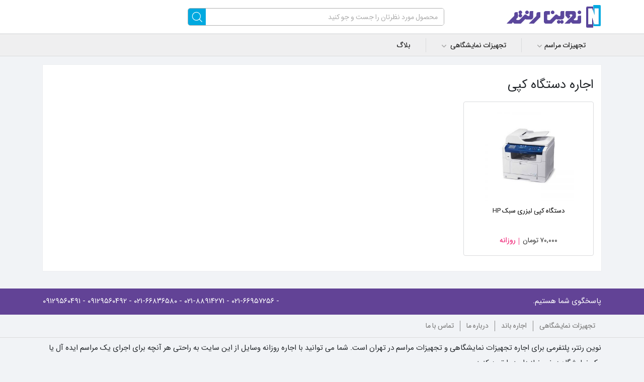

--- FILE ---
content_type: text/html; charset=UTF-8
request_url: https://novinrenter.com/product-tag/%D8%A7%D8%AC%D8%A7%D8%B1%D9%87-%D8%AF%D8%B3%D8%AA%DA%AF%D8%A7%D9%87-%DA%A9%D9%BE%DB%8C/
body_size: 10251
content:
<!DOCTYPE html>
<html lang="fa" dir="rtl">
<head>
    <meta name='robots' content='max-image-preview:large' />

<!-- This site is optimized with the Yoast SEO Premium plugin v9.4 - https://yoast.com/wordpress/plugins/seo/ -->
<meta name="description" content="اجاره دستگاه کپی در انواع مختلف.اجاره کلیه تجهیزات مراسم همایش و سمینار ها.اجاره پرینتر های رنگی و سیاه سفید لیزری و جوهر افشان"/>
<link rel="canonical" href="https://novinrenter.com/product-tag/%d8%a7%d8%ac%d8%a7%d8%b1%d9%87-%d8%af%d8%b3%d8%aa%da%af%d8%a7%d9%87-%da%a9%d9%be%db%8c/" />
<link rel="publisher" href="https://plus.google.com/111852266053341255330"/>
<meta property="og:locale" content="fa_IR" />
<meta property="og:type" content="object" />
<meta property="og:title" content="اجاره دستگاه کپی، اجاره کلیه تجهیزات | ایران رنتر اجاره آنلاین" />
<meta property="og:description" content="اجاره دستگاه کپی در انواع مختلف.اجاره کلیه تجهیزات مراسم همایش و سمینار ها.اجاره پرینتر های رنگی و سیاه سفید لیزری و جوهر افشان" />
<meta property="og:url" content="https://novinrenter.com/product-tag/%d8%a7%d8%ac%d8%a7%d8%b1%d9%87-%d8%af%d8%b3%d8%aa%da%af%d8%a7%d9%87-%da%a9%d9%be%db%8c/" />
<meta property="og:site_name" content="نوین رنتر" />
<meta property="og:image" content="https://novinrenter.com/wp-content/uploads/2018/12/logo-novin-512x512.png" />
<meta property="og:image:secure_url" content="https://novinrenter.com/wp-content/uploads/2018/12/logo-novin-512x512.png" />
<meta property="og:image:width" content="512" />
<meta property="og:image:height" content="512" />
<meta name="twitter:card" content="summary" />
<meta name="twitter:description" content="اجاره دستگاه کپی در انواع مختلف.اجاره کلیه تجهیزات مراسم همایش و سمینار ها.اجاره پرینتر های رنگی و سیاه سفید لیزری و جوهر افشان" />
<meta name="twitter:title" content="اجاره دستگاه کپی، اجاره کلیه تجهیزات | ایران رنتر اجاره آنلاین" />
<meta name="twitter:site" content="@novinrenter" />
<meta name="twitter:image" content="https://novinrenter.com/wp-content/uploads/2018/12/logo-novin-512x512.png" />
<script type='application/ld+json'>{"@context":"https://schema.org","@type":"Organization","url":"https://novinrenter.com/","sameAs":["https://www.instagram.com/novinrenter/","https://plus.google.com/111852266053341255330","http://www.pinterest.com/socialnovinrenter","https://twitter.com/novinrenter"],"@id":"https://novinrenter.com/#organization","name":"\u0646\u0648\u06cc\u0646 \u0631\u0646\u062a\u0631","logo":"https://novinrenter.com/wp-content/uploads/2018/12/logo-novin-190x50.jpg"}</script>
<script type='application/ld+json'>{"@context":"https://schema.org","@type":"BreadcrumbList","itemListElement":[{"@type":"ListItem","position":1,"item":{"@id":"https://novinrenter.com/","name":"\u062e\u0627\u0646\u0647"}},{"@type":"ListItem","position":2,"item":{"@id":"https://novinrenter.com/product-tag/%d8%a7%d8%ac%d8%a7%d8%b1%d9%87-%d8%af%d8%b3%d8%aa%da%af%d8%a7%d9%87-%da%a9%d9%be%db%8c/","name":"\u0627\u062c\u0627\u0631\u0647 \u062f\u0633\u062a\u06af\u0627\u0647 \u06a9\u067e\u06cc"}}]}</script>
<!-- / Yoast SEO Premium plugin. -->

<link rel='dns-prefetch' href='//novinrenter.com' />
<link rel="alternate" type="application/rss+xml" title="خوراک نوین رنتر &raquo; اجاره دستگاه کپی برچسب" href="https://novinrenter.com/product-tag/%d8%a7%d8%ac%d8%a7%d8%b1%d9%87-%d8%af%d8%b3%d8%aa%da%af%d8%a7%d9%87-%da%a9%d9%be%db%8c/feed/" />
<style id='wp-img-auto-sizes-contain-inline-css' type='text/css'>
img:is([sizes=auto i],[sizes^="auto," i]){contain-intrinsic-size:3000px 1500px}
/*# sourceURL=wp-img-auto-sizes-contain-inline-css */
</style>
<style id='wp-emoji-styles-inline-css' type='text/css'>

	img.wp-smiley, img.emoji {
		display: inline !important;
		border: none !important;
		box-shadow: none !important;
		height: 1em !important;
		width: 1em !important;
		margin: 0 0.07em !important;
		vertical-align: -0.1em !important;
		background: none !important;
		padding: 0 !important;
	}
/*# sourceURL=wp-emoji-styles-inline-css */
</style>
<style id='wp-block-library-inline-css' type='text/css'>
:root{--wp-block-synced-color:#7a00df;--wp-block-synced-color--rgb:122,0,223;--wp-bound-block-color:var(--wp-block-synced-color);--wp-editor-canvas-background:#ddd;--wp-admin-theme-color:#007cba;--wp-admin-theme-color--rgb:0,124,186;--wp-admin-theme-color-darker-10:#006ba1;--wp-admin-theme-color-darker-10--rgb:0,107,160.5;--wp-admin-theme-color-darker-20:#005a87;--wp-admin-theme-color-darker-20--rgb:0,90,135;--wp-admin-border-width-focus:2px}@media (min-resolution:192dpi){:root{--wp-admin-border-width-focus:1.5px}}.wp-element-button{cursor:pointer}:root .has-very-light-gray-background-color{background-color:#eee}:root .has-very-dark-gray-background-color{background-color:#313131}:root .has-very-light-gray-color{color:#eee}:root .has-very-dark-gray-color{color:#313131}:root .has-vivid-green-cyan-to-vivid-cyan-blue-gradient-background{background:linear-gradient(135deg,#00d084,#0693e3)}:root .has-purple-crush-gradient-background{background:linear-gradient(135deg,#34e2e4,#4721fb 50%,#ab1dfe)}:root .has-hazy-dawn-gradient-background{background:linear-gradient(135deg,#faaca8,#dad0ec)}:root .has-subdued-olive-gradient-background{background:linear-gradient(135deg,#fafae1,#67a671)}:root .has-atomic-cream-gradient-background{background:linear-gradient(135deg,#fdd79a,#004a59)}:root .has-nightshade-gradient-background{background:linear-gradient(135deg,#330968,#31cdcf)}:root .has-midnight-gradient-background{background:linear-gradient(135deg,#020381,#2874fc)}:root{--wp--preset--font-size--normal:16px;--wp--preset--font-size--huge:42px}.has-regular-font-size{font-size:1em}.has-larger-font-size{font-size:2.625em}.has-normal-font-size{font-size:var(--wp--preset--font-size--normal)}.has-huge-font-size{font-size:var(--wp--preset--font-size--huge)}.has-text-align-center{text-align:center}.has-text-align-left{text-align:left}.has-text-align-right{text-align:right}.has-fit-text{white-space:nowrap!important}#end-resizable-editor-section{display:none}.aligncenter{clear:both}.items-justified-left{justify-content:flex-start}.items-justified-center{justify-content:center}.items-justified-right{justify-content:flex-end}.items-justified-space-between{justify-content:space-between}.screen-reader-text{border:0;clip-path:inset(50%);height:1px;margin:-1px;overflow:hidden;padding:0;position:absolute;width:1px;word-wrap:normal!important}.screen-reader-text:focus{background-color:#ddd;clip-path:none;color:#444;display:block;font-size:1em;height:auto;left:5px;line-height:normal;padding:15px 23px 14px;text-decoration:none;top:5px;width:auto;z-index:100000}html :where(.has-border-color){border-style:solid}html :where([style*=border-top-color]){border-top-style:solid}html :where([style*=border-right-color]){border-right-style:solid}html :where([style*=border-bottom-color]){border-bottom-style:solid}html :where([style*=border-left-color]){border-left-style:solid}html :where([style*=border-width]){border-style:solid}html :where([style*=border-top-width]){border-top-style:solid}html :where([style*=border-right-width]){border-right-style:solid}html :where([style*=border-bottom-width]){border-bottom-style:solid}html :where([style*=border-left-width]){border-left-style:solid}html :where(img[class*=wp-image-]){height:auto;max-width:100%}:where(figure){margin:0 0 1em}html :where(.is-position-sticky){--wp-admin--admin-bar--position-offset:var(--wp-admin--admin-bar--height,0px)}@media screen and (max-width:600px){html :where(.is-position-sticky){--wp-admin--admin-bar--position-offset:0px}}

/*# sourceURL=wp-block-library-inline-css */
</style>
<style id='classic-theme-styles-inline-css' type='text/css'>
/*! This file is auto-generated */
.wp-block-button__link{color:#fff;background-color:#32373c;border-radius:9999px;box-shadow:none;text-decoration:none;padding:calc(.667em + 2px) calc(1.333em + 2px);font-size:1.125em}.wp-block-file__button{background:#32373c;color:#fff;text-decoration:none}
/*# sourceURL=/wp-includes/css/classic-themes.min.css */
</style>
<link rel='stylesheet' id='contact-form-7-css' href='https://novinrenter.com/wp-content/plugins/contact-form-7/includes/css/styles.css?ver=6.1.4' type='text/css' media='all' />
<link rel='stylesheet' id='contact-form-7-rtl-css' href='https://novinrenter.com/wp-content/plugins/contact-form-7/includes/css/styles-rtl.css?ver=6.1.4' type='text/css' media='all' />
<link rel='stylesheet' id='woocommerce-layout-rtl-css' href='https://novinrenter.com/wp-content/plugins/woocommerce/assets/css/woocommerce-layout-rtl.css?ver=10.4.3' type='text/css' media='all' />
<link rel='stylesheet' id='woocommerce-smallscreen-rtl-css' href='https://novinrenter.com/wp-content/plugins/woocommerce/assets/css/woocommerce-smallscreen-rtl.css?ver=10.4.3' type='text/css' media='only screen and (max-width: 768px)' />
<link rel='stylesheet' id='woocommerce-general-rtl-css' href='https://novinrenter.com/wp-content/plugins/woocommerce/assets/css/woocommerce-rtl.css?ver=10.4.3' type='text/css' media='all' />
<style id='woocommerce-inline-inline-css' type='text/css'>
.woocommerce form .form-row .required { visibility: visible; }
/*# sourceURL=woocommerce-inline-inline-css */
</style>
<script type="text/javascript" src="https://novinrenter.com/wp-includes/js/jquery/jquery.min.js?ver=3.7.1" id="jquery-core-js"></script>
<script type="text/javascript" src="https://novinrenter.com/wp-includes/js/jquery/jquery-migrate.min.js?ver=3.4.1" id="jquery-migrate-js"></script>
<script type="text/javascript" src="https://novinrenter.com/wp-content/plugins/woocommerce/assets/js/jquery-blockui/jquery.blockUI.min.js?ver=2.7.0-wc.10.4.3" id="wc-jquery-blockui-js" defer="defer" data-wp-strategy="defer"></script>
<script type="text/javascript" src="https://novinrenter.com/wp-content/plugins/woocommerce/assets/js/js-cookie/js.cookie.min.js?ver=2.1.4-wc.10.4.3" id="wc-js-cookie-js" defer="defer" data-wp-strategy="defer"></script>
<script type="text/javascript" id="woocommerce-js-extra">
/* <![CDATA[ */
var woocommerce_params = {"ajax_url":"/wp-admin/admin-ajax.php","wc_ajax_url":"/?wc-ajax=%%endpoint%%","i18n_password_show":"Show password","i18n_password_hide":"Hide password"};
//# sourceURL=woocommerce-js-extra
/* ]]> */
</script>
<script type="text/javascript" src="https://novinrenter.com/wp-content/plugins/woocommerce/assets/js/frontend/woocommerce.min.js?ver=10.4.3" id="woocommerce-js" defer="defer" data-wp-strategy="defer"></script>
<link rel="https://api.w.org/" href="https://novinrenter.com/wp-json/" /><link rel="alternate" title="JSON" type="application/json" href="https://novinrenter.com/wp-json/wp/v2/product_tag/783" /><link rel="EditURI" type="application/rsd+xml" title="RSD" href="https://novinrenter.com/xmlrpc.php?rsd" />
<meta name="generator" content="WordPress 6.9" />
<meta name="generator" content="WooCommerce 10.4.3" />
	<noscript><style>.woocommerce-product-gallery{ opacity: 1 !important; }</style></noscript>
	    <meta charset="utf-8">
    <meta http-equiv="X-UA-Compatible" content="IE=edge">
    <meta name="viewport" content="width=device-width, initial-scale=1">

    <title>اجاره دستگاه کپی، اجاره کلیه تجهیزات | ایران رنتر اجاره آنلاین</title>
    <!-- Bootstrap -->
    <link href="https://novinrenter.com/wp-content/themes/novinrenter/css/bootstrap.min.css" rel="stylesheet">
    <link href="https://novinrenter.com/wp-content/themes/novinrenter/css/bootstrap-rtl.css" rel="stylesheet">
    <!-- custom -->
    <link href="https://novinrenter.com/wp-content/themes/novinrenter/css/font-awesome.min.css" rel="stylesheet">
    <link href="https://novinrenter.com/wp-content/themes/novinrenter/css/owl.carousel.min.css" rel="stylesheet">
    <link href="https://novinrenter.com/wp-content/themes/novinrenter/css/owl.theme.default.min.css" rel="stylesheet">
    <link rel="stylesheet" type="text/css" href="https://novinrenter.com/wp-content/themes/novinrenter/scss/style.css?cacheV=1769815033">

    <link rel="apple-touch-icon" sizes="57x57" href="https://novinrenter.com/wp-content/themes/novinrenter/icon/apple-icon-57x57.png">
    <link rel="apple-touch-icon" sizes="60x60" href="https://novinrenter.com/wp-content/themes/novinrenter/icon/apple-icon-60x60.png">
    <link rel="apple-touch-icon" sizes="72x72" href="https://novinrenter.com/wp-content/themes/novinrenter/icon/apple-icon-72x72.png">
    <link rel="apple-touch-icon" sizes="76x76" href="https://novinrenter.com/wp-content/themes/novinrenter/icon/apple-icon-76x76.png">
    <link rel="apple-touch-icon" sizes="114x114" href="https://novinrenter.com/wp-content/themes/novinrenter/icon/apple-icon-114x114.png">
    <link rel="apple-touch-icon" sizes="120x120" href="https://novinrenter.com/wp-content/themes/novinrenter/icon/apple-icon-120x120.png">
    <link rel="apple-touch-icon" sizes="144x144" href="https://novinrenter.com/wp-content/themes/novinrenter/icon/apple-icon-144x144.png">
    <link rel="apple-touch-icon" sizes="152x152" href="https://novinrenter.com/wp-content/themes/novinrenter/icon/apple-icon-152x152.png">
    <link rel="apple-touch-icon" sizes="180x180" href="https://novinrenter.com/wp-content/themes/novinrenter/icon/apple-icon-180x180.png">
    <link rel="icon" type="image/png" sizes="192x192"  href="https://novinrenter.com/wp-content/themes/novinrenter/icon/android-icon-192x192.png">
    <link rel="icon" type="image/png" sizes="32x32" href="https://novinrenter.com/wp-content/themes/novinrenter/icon/favicon-32x32.png">
    <link rel="icon" type="image/png" sizes="96x96" href="https://novinrenter.com/wp-content/themes/novinrenter/icon/favicon-96x96.png">
    <link rel="icon" type="image/png" sizes="16x16" href="https://novinrenter.com/wp-content/themes/novinrenter/icon/favicon-16x16.png">
    <meta name="msapplication-TileColor" content="#ffffff">
    <meta name="msapplication-TileImage" content="https://novinrenter.com/wp-content/themes/novinrenter/icon/ms-icon-144x144.png">
    <meta name="theme-color" content="#ffffff">

    <!-- Global site tag (gtag.js) - Google Analytics -->
    <script async src="https://www.googletagmanager.com/gtag/js?id=UA-130437676-1"></script>
    <script>
        window.dataLayer = window.dataLayer || [];
        function gtag(){dataLayer.push(arguments);}
        gtag('js', new Date());

        gtag('config', 'UA-130437676-1');
    </script>
	<!-- Google Tag Manager -->
<script>(function(w,d,s,l,i){w[l]=w[l]||[];w[l].push({'gtm.start':
new Date().getTime(),event:'gtm.js'});var f=d.getElementsByTagName(s)[0],
j=d.createElement(s),dl=l!='dataLayer'?'&l='+l:'';j.async=true;j.src=
'https://www.googletagmanager.com/gtm.js?id='+i+dl;f.parentNode.insertBefore(j,f);
})(window,document,'script','dataLayer','GTM-MGXCKGFL');</script>
<!-- End Google Tag Manager -->

</head>
<body>
<header>
    <!-- Logo & Search & Cart Button -->
    <div class="_d_middle_row">
        <div class="container">
            <!-- Mobile Menu Btn -->
            <button class="hamburger hamburger--spin d-lg-none" type="button">
                        <span class="hamburger-box">
                        <span class="hamburger-inner"></span>
                        </span>
            </button>
			<!-- Google Tag Manager (noscript) -->
<noscript><iframe src="https://www.googletagmanager.com/ns.html?id=GTM-MGXCKGFL"
height="0" width="0" style="display:none;visibility:hidden"></iframe></noscript>
<!-- End Google Tag Manager (noscript) -->
            <!-- Logo -->
            <a href="https://novinrenter.com/" class="_d_logo_box" title="">
                    <img src="https://novinrenter.com/wp-content/themes/novinrenter/images/logo-novin.jpg" alt="نوین رنتر" class="_d_big_logo">
                    <img src="https://novinrenter.com/wp-content/themes/novinrenter/images/logo-novin-mobile.png" alt="نوین رنتر" class="_d_small_logo">
            </a>
            <!-- Search -->
            <div class="_d_form_holder _p_trans">
                <form action="/" method="get" name="#">
                    <div class="_d_close fa fa-close"></div>
                    <input type="hidden" name="post_type" value="product">
                    <input type="text" name="s" class="form-control" placeholder="محصول مورد نظرتان را جست و جو کنید" value="" required>
                    <button type="submit" class="_d_btn icon-search"></button>
                </form>
            </div>

            <div class="_d_search_btn icon-search _p_trans"></div>

            <a class="_m_login_icon_mobile">021-66836580</a>
            <!-- Cart Counter  -->

            <div class="clearfix"></div>
        </div>
    </div>
    <!-- Main Menu -->
    <!-- Main Menu -->
    <div class="_d_menu_holder">
        <div class="container">
            <ul class="_d_main_menu d-none d-lg-block">
                <li>
                    <a href="https://novinrenter.com/product-category/ceremony-equipment/" title="" class="_p_trans">تجهیزات مراسم<i class="icon fa fa-angle-down _p_trans"></i></a>
                    <!-- Mega Menu -->
                    <ul class="_d_megamenu">
                        <li class="_d_mega_col_holder">
                            <ul class="_d_mega_col">
                                <li class="_d_cat_titile"><a href="#" title="" class="_p_trans">لوازم صوتی</a></li>

                                <li><a href="https://novinrenter.com/product-category/simultaneous-translation/" title="دستگاه ترجمه همزمان" class="_p_trans">دستگاه ترجمه همزمان</a></li>
                                <li><a href="https://novinrenter.com/product-category/conference-system/" title="سیستم کنفرانس" class="_p_trans">سیستم کنفرانس</a></li>
                                <li><a href="https://novinrenter.com/product-category/sound-system/" title="کالاهای سیستم صوتی" class="_p_trans">کالاهای سیستم صوتی</a></li>
                                <li><a href="https://novinrenter.com/product-category/audio-conferencing-packages/" title="پکیج های صوتی همایش" class="_p_trans">پکیج های صوتی همایش</a></li>
                                <li><a href="https://novinrenter.com/product-category/audio-celebration-packages/" title="پکیج های صوتی جشن" class="_p_trans">پکیج های صوتی جشن</a></li>
                                <li><a href="https://novinrenter.com/product-category/religious-audio-packages/" title="پکیج های صوتی مذهبی" class="_p_trans">پکیج های صوتی مذهبی</a></li>

                            </ul>
                            <ul class="_d_mega_col">
                                <li class="_d_cat_titile"><a href="#" title="" class="_p_trans">لوازم تصویری</a></li>

                                <li><a href="https://novinrenter.com/product-category/video-walls/" title="تلویزیون شهری و ویدئو وال" class="_p_trans">تلویزیون شهری و ویدئو وال</a></li>
                                <li><a href="https://novinrenter.com/product-category/television/" title="تلویزیون" class="_p_trans">تلویزیون</a></li>
                                <li><a href="https://novinrenter.com/product-category/video-projector/" title="ویدئو پروژکتور" class="_p_trans">ویدئو پروژکتور</a></li>
                                
                            </ul>
                            <ul class="_d_mega_col">
                                <li class="_d_cat_titile"><a href="#" title="" class="_p_trans">دیگر تجهیزات</a></li>

                                <li><a href="https://novinrenter.com/product-category/table-and-chairs/" title="میز و صندلی" class="_p_trans">میز و صندلی</a></li>
                                <li><a href="https://novinrenter.com/product-category/lighting-equipment/" title="کالاهای نورپردازی" class="_p_trans">کالاهای نورپردازی</a></li>
                                <li><a href="https://novinrenter.com/product-category/stage/" title="استیج و اسپیس" class="_p_trans">استیج و اسپیس</a></li>
                                <li><a href="https://novinrenter.com/product-category/computer-laptop-tablet/" title="کامپیوتر،لپ تاپ و تبلت" class="_p_trans">کامپیوتر،لپ تاپ و تبلت</a></li>
                                <li><a href="https://novinrenter.com/product-category/wakie-taki/" title="واکی تاکی" class="_p_trans">واکی تاکی</a></li>
                                <li><a href="https://novinrenter.com/product-category/cooling-and-heating/" title="سرمایشی و گرمایشی" class="_p_trans">سرمایشی و گرمایشی</a></li>
                                <li><a href="https://novinrenter.com/product-category/catering-equipment/" title="وسایل پذیرایی" class="_p_trans">وسایل پذیرایی</a></li>
                                <li><a href="https://novinrenter.com/product-category/other-equipment/" title="وسایل دیگر" class="_p_trans">وسایل دیگر</a></li>
                            </ul>
                        </li>
                        <li class="_d_img_box">
                            <img src="https://novinrenter.com/wp-content/themes/novinrenter/images/picMenu/image-menu-02.jpg" alt="">
                        </li>
                    </ul>
                </li>
                <li>
                    <a href="https://novinrenter.com/product-category/equipments-exhibition/" title="" class="_p_trans">
                        تجهیزات نمایشگاهی
                        <i class="icon fa fa-angle-down _p_trans"></i>
                    </a>
                    <!-- Mega Menu -->
                    <ul class="_d_megamenu">
                        <li class="_d_mega_col_holder">
                            <ul class="_d_mega_col">
                                <li><a href="https://novinrenter.com/product-category/sound-system/" title="سیستم صوتی" class="_p_trans">سیستم صوتی</a></li>
                                <li><a href="https://novinrenter.com/product-category/space/" title="اسپیس" class="_p_trans">اسپیس</a></li>
                                <li><a href="https://novinrenter.com/product-category/table-and-chairs/" title="میز و صندلی" class="_p_trans">میز و صندلی</a></li>
                                <li><a href="https://novinrenter.com/product-category/television/" title="تلویزیون" class="_p_trans">تلویزیون</a></li>
                                <li><a href="https://novinrenter.com/product-category/computer-laptop-tablet/" title="کامپیوتر،لپ تاپ و تبلت" class="_p_trans">کامپیوتر،لپ تاپ و تبلت</a></li>
                            </ul>
                            <ul class="_d_mega_col">
                                <li><a href="https://novinrenter.com/product-category/cooling-and-heating/" title="سرمایشی و گرمایشی" class="_p_trans">سرمایشی و گرمایشی</a></li>
                                <li><a href="https://novinrenter.com/product-category/counter-pop-up-and-roll-up/" title="کانتر،پاپ آپ و رول آپ" class="_p_trans">کانتر،پاپ آپ و رول آپ</a></li>
                                <li><a href="https://novinrenter.com/product-category/catering-equipment/" title="وسایل پذیرایی" class="_p_trans">وسایل پذیرایی</a></li>
                                <li><a href="https://novinrenter.com/product-category/showcase-and-catalogs/" title="ویترین و جاکاتالوگی" class="_p_trans">ویترین و جاکاتالوگی</a></li>
                                <li><a href="https://novinrenter.com/product-category/office-furniture-exhibition/" title="وسایل اداری نمایشگاه" class="_p_trans">وسایل اداری نمایشگاه</a></li>
                                <li><a href="https://novinrenter.com/product-category/flooring-booths/" title="کف سازی غرفه" class="_p_trans">کف سازی غرفه</a></li>
                            </ul>
                            <ul class="_d_mega_col">
                                <li><a href="https://novinrenter.com/product-category/video-walls/" title="تلویزیون شهری و ویدئو وال" class="_p_trans">تلویزیون شهری و ویدئو وال</a></li>
                                <li><a href="https://novinrenter.com/product-category/video-projector/" title="ویدیو پروژکتور" class="_p_trans">ویدیو پروژکتور</a></li>
                                <li><a href="https://novinrenter.com/product-category/touch-screen/" title="نمایشگر لمسی" class="_p_trans">نمایشگر لمسی</a></li>
                            </ul>
                        </li>
                        <li class="_d_img_box">
                            <img src="https://novinrenter.com/wp-content/themes/novinrenter/images/picMenu/menu-digital.jpg" alt="">
                        </li>
                    </ul>
                </li>
                <li>
                    <a href="https://novinrenter.com/blog/" title="" class="_p_trans">
                        بلاگ
                    </a>
                </li>
              <!--  <li>
                    <a href="https://novinrenter.com/portfolio/" target="_blank" title="" class="_p_trans">
                         نمونه کار
                    </a>
                </li> -->
                <li class="clearfix _p_noPadding" style="float: none;"></li>
            </ul>
            <!-- Mobile Menu -->
            <div class="_d_mobile_menu_holder hidden-lg">
                <ul class="_d_mobile_menu _p_trans">
                    <li class="_p_noMargin">
                        <a href="#" class="_d_menu_logo">
                            <img src="https://novinrenter.com/wp-content/themes/novinrenter/images/menu-logo.png" alt="">
                        </a>
                    </li>
                    <!--no.1 -->
                    <li>
                        <a href="#" title="" class="_p_trans">تجهیزات مراسم<i class="icon fa fa-angle-down"></i></a>
                        <ul class="_d_submenu">
                            <li><a href="#">لوازم صوتی <i class="icon fa fa-angle-down"></i></a>
                                <ul class="_m_inner_submenu">
                                    <li><a href="https://novinrenter.com/product-category/simultaneous-translation/" title="دستگاه ترجمه همزمان" class="_p_trans">دستگاه ترجمه همزمان</a></li>
                                    <li><a href="https://novinrenter.com/product-category/conference-system/" title="سیستم کنفرانس" class="_p_trans">سیستم کنفرانس</a></li>
                                    <li><a href="https://novinrenter.com/product-category/sound-system/" title="کالاهای سیستم صوتی" class="_p_trans">کالاهای سیستم صوتی</a></li>
                                    <li><a href="https://novinrenter.com/product-category/audio-conferencing-packages/" title="پکیج های صوتی همایش" class="_p_trans">پکیج های صوتی همایش</a></li>
                                    <li><a href="https://novinrenter.com/product-category/audio-celebration-packages/" title="پکیج های صوتی جشن" class="_p_trans">پکیج های صوتی جشن</a></li>
                                    <li><a href="https://novinrenter.com/product-category/religious-audio-packages/" title="پکیج های صوتی مذهبی" class="_p_trans">پکیج های صوتی مذهبی</a></li>
                                </ul>
                            </li>
                            <li><a href="#">لوازم تصویری <i class="icon fa fa-angle-down "></i></a>
                                <ul class="_m_inner_submenu">
                                    <li><a href="https://novinrenter.com/product-category/video-walls/" title="تلویزیون شهری و ویدئو وال" class="_p_trans">تلویزیون شهری و ویدئو وال</a></li>
                                    <li><a href="https://novinrenter.com/product-category/television/" title="تلویزیون" class="_p_trans">تلویزیون</a></li>
                                    <li><a href="https://novinrenter.com/product-category/video-projector/" title="ویدئو پروژکتور" class="_p_trans">ویدئو پروژکتور</a></li>
                                    <li><a href="https://novinrenter.com/product-category/camera/" title="دوربین عکاسی" class="_p_trans">دوربین عکاسی</a></li>
                                </ul>
                            </li>
                            <li><a href="#">دیگر تجهیزات<i class="icon fa fa-angle-down"></i></a>
                                <ul class="_m_inner_submenu">
                                    <li><a href="https://novinrenter.com/product-category/table-and-chairs/" title="میز و صندلی" class="_p_trans">میز و صندلی</a></li>
                                    <li><a href="https://novinrenter.com/product-category/lighting-equipment/" title="کالاهای نورپردازی" class="_p_trans">کالاهای نورپردازی</a></li>
                                    <li><a href="https://novinrenter.com/product-category/stage/" title="استیج و اسپیس" class="_p_trans">استیج و اسپیس</a></li>
                                    <li><a href="https://novinrenter.com/product-category/computer-laptop-tablet/" title="کامپیوتر،لپ تاپ و تبلت" class="_p_trans">کامپیوتر،لپ تاپ و تبلت</a></li>
                                    <li><a href="https://novinrenter.com/product-category/wakie-taki/" title="واکی تاکی" class="_p_trans">واکی تاکی</a></li>
                                    <li><a href="https://novinrenter.com/product-category/cooling-and-heating/" title="سرمایشی و گرمایشی" class="_p_trans">سرمایشی و گرمایشی</a></li>
                                    <li><a href="https://novinrenter.com/product-category/catering-equipment/" title="وسایل پذیرایی" class="_p_trans">وسایل پذیرایی</a></li>
                                    <li><a href="https://novinrenter.com/product-category/other-equipment/" title="وسایل دیگر" class="_p_trans">وسایل دیگر</a></li>
                                </ul>
                            </li>

                        </ul>
                    </li>
                    <!--no.2 -->
                    <li class="_m_single_level">
                        <a href="#" title="" class="_p_trans">تجهیزات نمایشگاهی<i class="icon fa fa-angle-down"></i></a>
                        <ul class="_d_submenu open">
                            <li>
                                <ul class="_m_inner_submenu open" style="display: block;">

                                    <li><a href="https://novinrenter.com/product-category/sound-system/" title="سیستم صوتی" class="_p_trans">سیستم صوتی</a></li>
                                    <li><a href="https://novinrenter.com/product-category/space/" title="اسپیس" class="_p_trans">اسپیس</a></li>
                                    <li><a href="https://novinrenter.com/product-category/table-and-chairs/" title="میز و صندلی" class="_p_trans">میز و صندلی</a></li>
                                    <li><a href="https://novinrenter.com/product-category/television/" title="تلویزیون" class="_p_trans">تلویزیون</a></li>
                                    <li><a href="https://novinrenter.com/product-category/computer-laptop-tablet/" title="کامپیوتر،لپ تاپ و تبلت" class="_p_trans">کامپیوتر،لپ تاپ و تبلت</a></li>

                                    <li><a href="https://novinrenter.com/product-category/cooling-and-heating/" title="سرمایشی و گرمایشی" class="_p_trans">سرمایشی و گرمایشی</a></li>
                                    <li><a href="https://novinrenter.com/product-category/counter-pop-up-and-roll-up/" title="کانتر،پاپ آپ و رول آپ" class="_p_trans">کانتر،پاپ آپ و رول آپ</a></li>
                                    <li><a href="https://novinrenter.com/product-category/catering-equipment/" title="وسایل پذیرایی" class="_p_trans">وسایل پذیرایی</a></li>
                                    <li><a href="https://novinrenter.com/product-category/showcase-and-catalogs/" title="ویترین و جاکاتالوگی" class="_p_trans">ویترین و جاکاتالوگی</a></li>
                                    <li><a href="https://novinrenter.com/product-category/office-furniture-exhibition/" title="وسایل اداری نمایشگاه" class="_p_trans">وسایل اداری نمایشگاه</a></li>
                                    <li><a href="https://novinrenter.com/product-category/flooring-booths/" title="کف سازی غرفه" class="_p_trans">کف سازی غرفه</a></li>

                                    <li><a href="https://novinrenter.com/product-category/video-walls/" title="تلویزیون شهری و ویدئو وال" class="_p_trans">تلویزیون شهری و ویدئو وال</a></li>
                                    <li><a href="https://novinrenter.com/product-category/video-projector/" title="ویدیو پروژکتور" class="_p_trans">ویدیو پروژکتور</a></li>
                                    <li><a href="https://novinrenter.com/product-category/touch-screen/" title="نمایشگر لمسی" class="_p_trans">نمایشگر لمسی</a></li>
                                </ul>
                            </li>

                        </ul>
                    </li>
                    <li><a href="https://novinrenter.com/about-us/">درباره ما</a></li>
                    <li><a href="https://novinrenter.com/contact-us/">تماس با ما</a></li>
                    <li><a href="https://novinrenter.com/blog/">بلاگ</a></li>
                    <li><a href="https://novinrenter.com/portfolio/">نمونه کار</a></li>
                </ul>
            </div>

<!--            <div class="_d_login_holder">
                <a href="#" class="_d_item _d_register">
                    <i class="icon icon-Lock"></i>
                    <span class="_d_caption">ورود</span>
                </a>
                <a href="#" class="_d_item _d_login">
                    <i class="icon icon-User"></i>
                    <span class="_d_caption">عضویت</span>
                </a>
            </div>-->
            <div class="clearfix"></div>
        </div>
    </div>
</header>    <div class="_p_mainBody">
        <div class="container">
            <div class="_p_frame">
                                    <h1>اجاره دستگاه کپی</h1>
                            

                <div class="woocommerce columns-4 "><div class="woocommerce-notices-wrapper"></div>
<div class="row">
    <div class="_m_product_list col-12">
        <ol class="row">
<li class="col-12 col-sm-6 col-md-4 col-lg-3 _m_item">
    <div class="_p_frame_container">
        <div class="_p_frame">
            <div class="_img_product_list">
                <a href="https://novinrenter.com/shop/copy-laser-style-hp/">
                                                            <img src="https://novinrenter.com/wp-content/uploads/2016/03/copy-lazeri-300x300.jpg" alt="اجاره دستگاه کپی">
                </a>
            </div>
            <div class="_m_info_product_list">
                <h2 class="_name_product_list"><a href="https://novinrenter.com/shop/copy-laser-style-hp/">دستگاه کپی لیزری سبک HP</a></h2>
                <div class="_price_daily_product_list">
                    <span class="_price">70,000</span>
                    <span class="_toman">تومان</span>
                    <span class="_m_duration">روزانه</span>
                </div>
            </div>

        </div>
    </div>
</li></ol>
</div>
</div></div>
                        </div>
        </div>
    </div>

<footer>
    <div class="_m_top_footer">
        <div class="container">
            <div class="row">
                <div class="col-sm-4 col-12 text-right">
                    پاسخگوی شما هستیم.
                </div>
                <div class="col-sm-8 col-12 text-left">
                    <span class=" text-left">
                        - 021-66957256
                    </span>
                    <span class=" text-left">
                         - 021-88914271
                    </span>
                    <span class=" text-left">
                         - 021-66836580
                    </span>
<!--                    <span class=" text-left">-->
<!--                        09129560491-->
<!--                    </span>-->
<!--                    <span class=" text-left">-->
<!--                        021-66957256-->
<!--                    </span>-->
<!--                    <span class=" text-left">-->
<!--                        021-66836580-->
<!--                    </span>-->

                    <span class=" text-left">
                        - 09129560492
                    </span>
                    <span class=" text-left">
                         - 09129560491
                    </span>
                </div>
            </div>
        </div>
    </div>
    <div class="_m_menu_footer">
        <div class="container">
            <ul>
               
                <li><a href="https://novinrenter.com/product-category/equipments-exhibition/">تجهیزات نمایشگاهی</a></li>
                <li><a href="https://novinrenter.com/product-tag/%D8%A7%D8%AC%D8%A7%D8%B1%D9%87-%D8%A8%D8%A7%D9%86%D8%AF/">اجاره باند</a></li>
                <li><a href="https://novinrenter.com/about-us/">درباره ما</a></li>
                <li><a href="https://novinrenter.com/contact-us/">تماس با ما</a></li>
            </ul>
        </div>
    </div>
    <div class="_d_social_holder">
        <div class="container">
            <p>
                نوین رنتر، پلتفرمی برای اجاره تجهیزات نمایشگاهی و تجهیزات مراسم در تهران است. شما می توانید با اجاره روزانه وسایل از این سایت به راحتی هر آنچه برای اجرای یک مراسم ایده آل یا یک نمایشگاه درخور نیاز دارید را تهیه کنید.
            </p>
            <p>
                برای تجهیز غرفه نمایشگاهی خود می توانید از امکان اجاره تجهیزات نمایشگاهی این سایت که اجاره سیستم صوتی، اجاره باند فلش خور، اجاره بلندگو، اجاره میکروفن اجاره اسپیس، اجاره وسایل سرمایشی و گرمایشی، اجاره میز و صندلی، اجاره تلویزیون، اجاره ال ای دی، اجاره ال سی دی، اجاره کامپیوتر، اجاره لپ تاپ و تبلت، اجاره کانتر، اجاره پاپ آپ و رول آپ، اجاره مبل نیم ست، اجاره ویترین و جاکاتالوگی، اجاره تلویزیون شهری، اجاره ال ای دی وال، اجاره ویدیو پروژکتور، اجاره نمایشگر شهری، اجاره نمایشگر لمسی و اجاره وسایل اداری نمایشگاه را شامل می شود استفاده کنید.
            </p>
            <p>
                همچنین می توانید برای برگزاری مراسم خود به بهترین شکل به اجاره لوازم صوتی، اجاره بلندگو، اجاره باند، اجاره لوازم تصویری، اجاره ویدیو وال، اجاره سیستم نورپردازی، اجاره مبلمان، اجاره فلشر، اجاره استیج و اسپیس، اجاره واکی تاکی، اجاره بخاری، اجاره کولر گازی، اجاره بخاری برقی، اجاره پنکه، اجاره سیستم کنفرانس و اجاره وسایل پذیرایی اقدام کنید.
            </p>
            <p>
                علاوه بر این ها یکی دیگر از خدمات نوین رنتر علاوه بر اجاره تجهیزات مراسم و تجهیزات نمایشگاهی در تهران آن است که می توانید با اجاره سازه های فلزی و اجاره استند مراحل نصب و جمع آوری آن را به ما بسپارید تا بتوانید با خیال راحت به مدیریت بخش های دیگر مراسم یا نمایشگاه خود بپردازید.
            </p>
            <p>
                فرآیند ثبت سفارش به این صورت است که در ابتدا تجهیزات نمایشگاهی یا تجهیزات مراسم مورد نیاز برای اجرای مراسم خود را انتخاب کرده و سپس با تعیین تعداد روز برای اجاره، تعیین تاریخ و ساعت دریافت وسایل، با شماره های 66836580-021، 88914271-021  تماس گرفته تا پشتیبانی نوین رنتر سفارش شما را ثبت کند. بعد از ثبت سفارش در تاریخ و ساعت مورد نظر شما تجهیزات نمایشگاهی یا تجهیزات مراسم درخواستی شما ارسال شده و بعد از اتمام مراسم، همکاران ما هماهنگی های لازم برای جمع آوری و دریافت وسایل را با شما انجام داده و در روز و تاریخ مشخص شده برای جمع آوری وسایل نزد شما خواهند آمد.
            </p>
            <p>
                یکی از مهم ترین مزیت های اجاره وسایل و تجهیزات نمایشگاهی و تجهیزات مراسم از نوین رنتر برخورداری از تجربه چندین ساله کارشناسان خبره و دلسوز ماست که در همه مراحل اعم از انتخاب، ارسال و نصب تجهیزات در کنار شما بوده و برای هرچه بهتر شدن مراسم و نمایشگاه شما را کمک و همراهی می کنند.
            </p>
        </div>
    </div>
    <div class="_d_social_holder">
        <div class="container">
            <div class="row align-items-center">
                <div class="col-5 col-md-7 _d_enamad">
<!--                    <img src="https://trustseal.enamad.ir/logo.aspx?id=108219&amp;p=Z7NnNDZHe4VOFRah" alt="" onclick="window.open(&quot;https://trustseal.enamad.ir/Verify.aspx?id=108219&amp;p=Z7NnNDZHe4VOFRah&quot;, &quot;Popup&quot;,&quot;toolbar=no, location=no, statusbar=no, menubar=no, scrollbars=1, resizable=0, width=580, height=600, top=30&quot;)" style="cursor:pointer" id="Z7NnNDZHe4VOFRah">-->
                </div>
                <div class="col-7 col-md-5 _d_social">
                    <a href="https://www.instagram.com/novinrenter/" class="item" target="_blank"><img src="https://novinrenter.com/wp-content/themes/novinrenter/images/instagram.png" alt="instagram"></a>
                    <a href="https://t.me/novinrenter" class="item" target="_blank"><img src="https://novinrenter.com/wp-content/themes/novinrenter/images/telegram.png" alt="telegram"></a>
                    <a href="https://plus.google.com/111852266053341255330" class="item" target="_blank"><img src="https://novinrenter.com/wp-content/themes/novinrenter/images/googleplus.png" alt="googleplus"></a>
                    <a href="https://twitter.com/novinrenter" class="item" target="_blank"><img src="https://novinrenter.com/wp-content/themes/novinrenter/images/twitter.png" alt="twitter"></a>
                </div>
            </div>
        </div>
    </div>

    <div class="_m_footer_about_container">
        <div class="container">
            <div class="_m_footer_about">
                <h4>نوین رنتر ، پلتفرم اجاره</h4>
                <p>
                    نوین رنتر به عنوان اولین پلت فرم اجاره وسایل ، شروع یک تغییر بزرگ در استفاده مفید تر از دارایی هاست .
                    ما اعتقاد داریم فـرهنگ مالکیت بـاید تغییر کند. با اجـاره می توان تجربه فـردا را به امـروز آورد و با استفاده
                    مشترک از منابع ، بهینه تر زندگی کنیم.
                </p>
            </div>
        </div>
    </div>
    <div class="_m_copyRight text-center">
        <div class="container">Copyright <span class="_p_font_en">2015-2018</span> novinrenter.com</div>
    </div>
</footer>
<script src="https://novinrenter.com/wp-content/themes/novinrenter/js/jquery.min.js"></script>
<script src="https://novinrenter.com/wp-content/themes/novinrenter/js/bootstrap.min.js"></script>
<script src="https://novinrenter.com/wp-content/themes/novinrenter/js/owl.carousel.min.js"></script>
<script src="https://novinrenter.com/wp-content/themes/novinrenter/js/jquery.elevatezoom.js"></script>
<script src="https://novinrenter.com/wp-content/themes/novinrenter/js/custom.js?v=1769815033"></script>
<script>
    Home();
    Products();
</script>

</body>
</html>


--- FILE ---
content_type: text/css
request_url: https://novinrenter.com/wp-content/themes/novinrenter/css/bootstrap-rtl.css
body_size: 665
content:
body{direction:rtl;text-align:right}.list-unstyled{padding-left:initial!important;padding-right:0}.list-group{padding-right:0}.list-inline{padding-right:0}.list-inline-item{margin-left:.5rem;margin-right:auto!important}.input-group>.input-group-append>.btn,.input-group>.input-group-append>.input-group-text,.input-group>.input-group-prepend:first-child>.btn:not(:first-child),.input-group>.input-group-prepend:first-child>.input-group-text:not(:first-child),.input-group>.input-group-prepend:not(:first-child)>.btn,.input-group>.input-group-prepend:not(:first-child)>.input-group-text{border-top-left-radius:.25rem;border-bottom-left-radius:.25rem;border-top-right-radius:0!important;border-bottom-right-radius:0!important}.input-group>.input-group-append:last-child>.btn:not(:last-child):not(.dropdown-toggle),.input-group>.input-group-append:last-child>.input-group-text:not(:last-child),.input-group>.input-group-append:not(:last-child)>.btn,.input-group>.input-group-append:not(:last-child)>.input-group-text,.input-group>.input-group-prepend>.btn,.input-group>.input-group-prepend>.input-group-text{border-top-right-radius:.25rem;border-bottom-right-radius:.2rem;border-top-left-radius:0!important;border-bottom-left-radius:0!important}.input-group>.custom-select:not(:first-child),.input-group>.form-control:not(:first-child){border-top-left-radius:.25rem;border-bottom-left-radius:.25rem;border-top-right-radius:0!important;border-bottom-right-radius:0!important}.input-group>.custom-select:not(:last-child),.input-group>.form-control:not(:last-child){border-top-right-radius:.25rem;border-bottom-right-radius:.25rem;border-top-left-radius:0!important;border-bottom-left-radius:0!important}.input-group-prepend{margin-right:0;margin-left:-1px}.input-group-append{margin-left:0;margin-right:-1px}.input-group-append .btn+.btn,.input-group-append .btn+.input-group-text,.input-group-append .input-group-text+.btn,.input-group-append .input-group-text+.input-group-text,.input-group-prepend .btn+.btn,.input-group-prepend .btn+.input-group-text,.input-group-prepend .input-group-text+.btn,.input-group-prepend .input-group-text+.input-group-text{margin-left:0;margin-right:-1px}.input-group>.custom-file+.custom-file,.input-group>.custom-file+.custom-select,.input-group>.custom-file+.form-control,.input-group>.custom-select+.custom-file,.input-group>.custom-select+.custom-select,.input-group>.custom-select+.form-control,.input-group>.form-control+.custom-file,.input-group>.form-control+.custom-select,.input-group>.form-control+.form-control{margin-left:0;margin-right:-1px}.input-group>.custom-file:not(:first-child) .custom-file-label,.input-group>.custom-file:not(:first-child) .custom-file-label::before{border-top-left-radius:.25rem;border-bottom-left-radius:.25rem;border-top-right-radius:0!important;border-bottom-right-radius:0!important}.input-group>.custom-file:not(:last-child) .custom-file-label,.input-group>.custom-file:not(:last-child) .custom-file-label::before{border-top-right-radius:.25rem;border-bottom-right-radius:.25rem;border-top-left-radius:0!important;border-bottom-left-radius:0!important}.custom-file-label::after{left:0;right:auto;border-right:1px solid #ced4da;border-radius:.25rem 0 0 .25rem}.custom-control,.form-check{padding-left:0;padding-right:1.25rem}.custom-control-label::before,.custom-control-label::after{left:auto;right:0}.form-check-input{margin-left:0;margin-right:-1.25rem}.btn-group>.btn-group:not(:last-child)>.btn,.btn-group>.btn:not(:last-child):not(.dropdown-toggle){border-top-right-radius:.25rem;border-bottom-right-radius:.25rem;border-top-left-radius:0!important;border-bottom-left-radius:0!important}.btn-group>.btn-group:not(:first-child)>.btn,.btn-group>.btn:not(:first-child){border-top-left-radius:.25rem;border-bottom-left-radius:.25rem;border-top-right-radius:0!important;border-bottom-right-radius:0!important}.btn-group .btn+.btn,.btn-group .btn+.btn-group,.btn-group .btn-group+.btn,.btn-group .btn-group+.btn-group,.btn-group-vertical .btn+.btn,.btn-group-vertical .btn+.btn-group,.btn-group-vertical .btn-group+.btn,.btn-group-vertical .btn-group+.btn-group{margin-right:-1px;margin-left:0}.dropdown-toggle::after{margin-right:.255em;margin-left:0}.dropright{direction:ltr}.dropright>.btn:not(:last-child):not(.dropdown-toggle){border-radius:.25rem 0 0 .25rem!important}.dropright > .btn:not(:first-child){border-radius:0 .25rem .25rem 0!important}.page-item:first-child .page-link{margin-right:0;border-top-right-radius:.25rem;border-bottom-right-radius:.25rem;border-top-left-radius:0!important;border-bottom-left-radius:0!important}.page-item:last-child .page-link{border-top-right-radius:0!important;border-bottom-right-radius:0!important;border-top-left-radius:.25rem;border-bottom-left-radius:.25rem}.alert-dismissible{padding-right:1.25rem!important;padding-left:4rem}.alert-dismissible .close{left:0;right:auto!important}

--- FILE ---
content_type: text/css
request_url: https://novinrenter.com/wp-content/themes/novinrenter/scss/style.css?cacheV=1769815033
body_size: 12988
content:
@font-face {
    font-family: 'iransans';
    src: url("../fonts/IRANSansWeb.eot");
    src: url("../fonts/IRANSansWeb.eot") format("embedded-opentype"), url("../fonts/IRANSansWeb.woff") format("woff"), url("../fonts/IRANSansWeb.ttf") format("truetype");
    font-weight: normal;
    font-style: normal;
}

@font-face {
    font-family: 'iransans_Light';
    src: url("../fonts/IRANSansWeb_Light.eot");
    src: url("../fonts/IRANSansWeb_Light.eot") format("embedded-opentype"), url("../fonts/IRANSansWeb_Light.woff") format("woff"), url("../fonts/IRANSansWeb_Light.ttf") format("truetype");
    font-weight: normal;
    font-style: normal;
}

@font-face {
    font-family: 'fonticon';
    src: url("../fonts/fonticon.eot");
    src: url("../fonts/fonticon.eot") format("embedded-opentype"), url("../fonts/fonticon.ttf") format("truetype"), url("../fonts/fonticon.woff") format("woff"), url("../fonts/fonticon.svg") format("svg");
    font-weight: normal;
    font-style: normal;
}

[class^="icon-"], [class*=" icon-"] {
    /* use !important to prevent issues with browser extensions that change fonts */
    font-family: 'fonticon' !important;
    speak: none;
    font-style: normal;
    font-weight: normal;
    font-variant: normal;
    text-transform: none;
    line-height: 1;
    /* Better Font Rendering =========== */
    -webkit-font-smoothing: antialiased;
    -moz-osx-font-smoothing: grayscale;
}

.icon-trash:before {
    content: "\e92c";
}

.icon-bank-card:before {
    content: "\e92d";
}

.icon-cart-basket2:before {
    content: "\e905";
}

.icon-sad-basket:before {
    content: "\e906";
}

.icon-address-card:before {
    content: "\e928";
}

.icon-bag:before {
    content: "\e929";
}

.icon-home:before {
    content: "\e92a";
}

.icon-newsletter:before {
    content: "\e92b";
}

.icon-arrow-down:before {
    content: "\e900";
}

.icon-arrow-up:before {
    content: "\e901";
}

.icon-box:before {
    content: "\e902";
}

.icon-cancel:before {
    content: "\e903";
}

.icon-car:before {
    content: "\e904";
}

.icon-change-pass:before {
    content: "\e907";
}

.icon-checked:before {
    content: "\e908";
}

.icon-clock:before {
    content: "\e909";
}

.icon-comment:before {
    content: "\e90a";
}

.icon-instagram:before {
    content: "\e90b";
}

.icon-linkedin:before {
    content: "\e90c";
}

.icon-Lock:before {
    content: "\e90d";
}

.icon-login:before {
    content: "\e90e";
}

.icon-login-bold:before {
    content: "\e90f";
}

.icon-motorcycle:before {
    content: "\e910";
}

.icon-pay-card:before {
    content: "\e911";
}

.icon-pen_sheet:before {
    content: "\e912";
}

.icon-pencil:before {
    content: "\e913";
}

.icon-people:before {
    content: "\e914";
}

.icon-phone:before {
    content: "\e915";
}

.icon-phone2:before {
    content: "\e916";
}

.icon-positive:before {
    content: "\e917";
}

.icon-purse:before {
    content: "\e918";
}

.icon-return:before {
    content: "\e919";
}

.icon-search:before {
    content: "\e91a";
}

.icon-step1:before {
    content: "\e91b";
}

.icon-step2:before {
    content: "\e91c";
}

.icon-step3:before {
    content: "\e91d";
}

.icon-telegram:before {
    content: "\e91e";
}

.icon-time:before {
    content: "\e91f";
}

.icon-truck:before {
    content: "\e920";
}

.icon-truck2:before {
    content: "\e921";
}

.icon-twitter:before {
    content: "\e922";
}

.icon-umbrella:before {
    content: "\e923";
}

.icon-upload-doc:before {
    content: "\e924";
}

.icon-User:before {
    content: "\e925";
}

.icon-UserAdd:before {
    content: "\e926";
}

.icon-warning:before {
    content: "\e927";
}

body {
    overflow-x: hidden;
    font-family: iransans, calibri;
    font-size: 15px;
    line-height: 2;
    word-spacing: -1px;
    background: #f1f3f6;
    /*!
   * Hamburgers
   * @description Tasty CSS-animated hamburgers
   * @author Jonathan Suh @jonsuh
   * @site https://jonsuh.com/hamburgers
   * @link https://github.com/jonsuh/hamburgers
   */
}

body._d_over_hidden {
    overflow: hidden;
    position: fixed;
    top: 0;
    right: 0;
    bottom: 0;
    left: 0;
}

body h1, body h2, body h3, body h4, body h5, body h6 {
    font-family: iransans, calibri;
    line-height: 2;
}

body h1 {
    font-size: 25px;
}

body h2 {
    font-size: 23px;
}

body h3 {
    font-size: 21px;
}

body *:focus {
    outline: none !important;
    box-shadow: none !important;
}

body table {
    border-collapse: collapse;
    border-spacing: 0;
}

body ul, body ol {
    list-style-type: none;
    margin: 0;
    padding: 0;
}

body a {
    color: #2874f0;
    text-decoration: none;
    transition: all .3s ease;
}

body a:hover, body a:focus {
    text-decoration: none;
    color: #196ebf;
}

body button {
    border: solid 1px transparent;
}

body img {
    max-width: 100%;
}

body .col-xs-1, body .col-xs-2, body .col-xs-3, body .col-xs-4, body .col-xs-5, body .col-xs-6, body .col-xs-7, body .col-xs-8, body .col-xs-9, body .col-xs-10,
body .col-xs-11, body .col-xs-12, body .col-sm-1, body .col-sm-2, body .col-sm-3, body .col-sm-4, body .col-sm-5, body .col-sm-6, body .col-sm-7, body .col-sm-8,
body .col-sm-9, body .col-sm-10, body .col-sm-11, body .col-sm-12, body .col-md-1, body .col-md-2, body .col-md-3, body .col-md-4, body .col-md-5, body .col-md-6,
body .col-md-7, body .col-md-8, body .col-md-9, body .col-md-10, body .col-md-11, body .col-md-12, body .col-lg-1, body .col-lg-2, body .col-lg-3, body .col-lg-4,
body .col-lg-5, body .col-lg-6, body .col-lg-7, body .col-lg-8, body .col-lg-9, body .col-lg-10, body .col-lg-11, body .col-lg-12, body .col-1, body .col-2, body .col-3, body .col-4, body .col-5, body .col-6, body .col-7, body .col-8, body .col-9, body .col-10, body .col-11, body .col-12, body .col,
body .col-auto, body .col-sm-1, body .col-sm-2, body .col-sm-3, body .col-sm-4, body .col-sm-5, body .col-sm-6, body .col-sm-7, body .col-sm-8, body .col-sm-9, body .col-sm-10, body .col-sm-11, body .col-sm-12, body .col-sm,
body .col-sm-auto, body .col-md-1, body .col-md-2, body .col-md-3, body .col-md-4, body .col-md-5, body .col-md-6, body .col-md-7, body .col-md-8, body .col-md-9, body .col-md-10, body .col-md-11, body .col-md-12, body .col-md,
body .col-md-auto, body .col-lg-1, body .col-lg-2, body .col-lg-3, body .col-lg-4, body .col-lg-5, body .col-lg-6, body .col-lg-7, body .col-lg-8, body .col-lg-9, body .col-lg-10, body .col-lg-11, body .col-lg-12, body .col-lg,
body .col-lg-auto, body .col-xl-1, body .col-xl-2, body .col-xl-3, body .col-xl-4, body .col-xl-5, body .col-xl-6, body .col-xl-7, body .col-xl-8, body .col-xl-9, body .col-xl-10, body .col-xl-11, body .col-xl-12, body .col-xl,
body .col-xl-auto {
    padding-left: 7px;
    padding-right: 7px;
}

body .row {
    margin-right: -7px;
    margin-left: -7px;
}

body label {
    font-weight: normal;
}

body input::-webkit-input-placeholder {
    font-family: iransans;
    color: #e1e1e1 !important;
    text-align: right;
    font-size: 14px;
    word-spacing: -1px;
}

body input:-moz-placeholder {
    font-family: iransans;
    color: #e1e1e1 !important;
    text-align: right;
    font-size: 14px;
    word-spacing: -1px;
}

body input::-moz-placeholder {
    font-family: iransans;
    color: #e1e1e1 !important;
    text-align: right;
    font-size: 14px;
    word-spacing: -1px;
}

body input:-ms-input-placeholder {
    font-family: iransans;
    color: #e1e1e1 !important;
    text-align: right;
    font-size: 14px;
    word-spacing: -1px;
}

body input::-ms-input-placeholder {
    font-family: iransans;
    color: #e1e1e1 !important;
    text-align: right;
    font-size: 14px;
    word-spacing: -1px;
}

body input[type=number]::-webkit-inner-spin-button,
body input[type=number]::-webkit-outer-spin-button {
    -webkit-appearance: none;
    -moz-appearance: none;
    appearance: none;
    margin: 0;
}

body input:focus, body select:focus, body textarea:focus {
    outline: none !important;
    box-shadow: none !important;
    border-color: #b0b0b0 !important;
}

@-webkit-keyframes autofill {
    to {
        background: #fff;
    }
}

body input:-webkit-autofill {
    -webkit-animation-name: autofill;
    -webkit-animation-fill-mode: both;
}

body textarea {
    max-width: 100%;
}

body select :disabled, body select option[disabled] {
    color: #bfbfbf;
}

body .hamburger {
    font: inherit;
    display: inline-block;
    overflow: visible;
    margin: 0;
    padding: 15px;
    cursor: pointer;
    transition-timing-function: linear;
    transition-duration: .15s;
    transition-property: opacity, filter;
    text-transform: none;
    color: inherit;
    border: 0;
    background-color: transparent;
}

body .hamburger:hover {
    opacity: .7;
}

body .hamburger-box {
    position: relative;
    display: inline-block;
    width: 26px;
    height: 20px;
}

body .hamburger-inner {
    top: 50%;
    display: block;
    margin-top: -2px;
}

body .hamburger-inner, body .hamburger-inner:after, body .hamburger-inner:before {
    position: absolute;
    width: 40px;
    height: 4px;
    transition-timing-function: ease;
    transition-duration: .15s;
    transition-property: transform;
    border-radius: 4px;
    background-color: #000;
}

body .hamburger-inner:after, body .hamburger-inner:before {
    display: block;
    content: "";
}

body .hamburger-inner:before {
    top: -10px;
}

body .hamburger-inner:after {
    bottom: -10px;
}

body .hamburger--3dx .hamburger-box {
    perspective: 80px;
}

body .hamburger--3dx .hamburger-inner {
    transition: transform 0.15s cubic-bezier(0.645, 0.045, 0.355, 1), background-color 0s cubic-bezier(0.645, 0.045, 0.355, 1) 0.1s;
}

body .hamburger--3dx .hamburger-inner:after, body .hamburger--3dx .hamburger-inner:before {
    transition: transform 0s cubic-bezier(0.645, 0.045, 0.355, 1) 0.1s;
}

body .hamburger--3dx.is-active .hamburger-inner {
    transform: rotateY(180deg);
    background-color: transparent;
}

body .hamburger--3dx.is-active .hamburger-inner:before {
    transform: translate3d(0, 10px, 0) rotate(45deg);
}

body .hamburger--3dx.is-active .hamburger-inner:after {
    transform: translate3d(0, -10px, 0) rotate(-45deg);
}

body .hamburger--3dx-r .hamburger-box {
    perspective: 80px;
}

body .hamburger--3dx-r .hamburger-inner {
    transition: transform 0.15s cubic-bezier(0.645, 0.045, 0.355, 1), background-color 0s cubic-bezier(0.645, 0.045, 0.355, 1) 0.1s;
}

body .hamburger--3dx-r .hamburger-inner:after, body .hamburger--3dx-r .hamburger-inner:before {
    transition: transform 0s cubic-bezier(0.645, 0.045, 0.355, 1) 0.1s;
}

body .hamburger--3dx-r.is-active .hamburger-inner {
    transform: rotateY(-180deg);
    background-color: transparent;
}

body .hamburger--3dx-r.is-active .hamburger-inner:before {
    transform: translate3d(0, 10px, 0) rotate(45deg);
}

body .hamburger--3dx-r.is-active .hamburger-inner:after {
    transform: translate3d(0, -10px, 0) rotate(-45deg);
}

body .hamburger--3dy .hamburger-box {
    perspective: 80px;
}

body .hamburger--3dy .hamburger-inner {
    transition: transform 0.15s cubic-bezier(0.645, 0.045, 0.355, 1), background-color 0s cubic-bezier(0.645, 0.045, 0.355, 1) 0.1s;
}

body .hamburger--3dy .hamburger-inner:after, body .hamburger--3dy .hamburger-inner:before {
    transition: transform 0s cubic-bezier(0.645, 0.045, 0.355, 1) 0.1s;
}

body .hamburger--3dy.is-active .hamburger-inner {
    transform: rotateX(-180deg);
    background-color: transparent;
}

body .hamburger--3dy.is-active .hamburger-inner:before {
    transform: translate3d(0, 10px, 0) rotate(45deg);
}

body .hamburger--3dy.is-active .hamburger-inner:after {
    transform: translate3d(0, -10px, 0) rotate(-45deg);
}

body .hamburger--3dy-r .hamburger-box {
    perspective: 80px;
}

body .hamburger--3dy-r .hamburger-inner {
    transition: transform 0.15s cubic-bezier(0.645, 0.045, 0.355, 1), background-color 0s cubic-bezier(0.645, 0.045, 0.355, 1) 0.1s;
}

body .hamburger--3dy-r .hamburger-inner:after, body .hamburger--3dy-r .hamburger-inner:before {
    transition: transform 0s cubic-bezier(0.645, 0.045, 0.355, 1) 0.1s;
}

body .hamburger--3dy-r.is-active .hamburger-inner {
    transform: rotateX(180deg);
    background-color: transparent;
}

body .hamburger--3dy-r.is-active .hamburger-inner:before {
    transform: translate3d(0, 10px, 0) rotate(45deg);
}

body .hamburger--3dy-r.is-active .hamburger-inner:after {
    transform: translate3d(0, -10px, 0) rotate(-45deg);
}

body .hamburger--3dxy .hamburger-box {
    perspective: 80px;
}

body .hamburger--3dxy .hamburger-inner {
    transition: transform 0.15s cubic-bezier(0.645, 0.045, 0.355, 1), background-color 0s cubic-bezier(0.645, 0.045, 0.355, 1) 0.1s;
}

body .hamburger--3dxy .hamburger-inner:after, body .hamburger--3dxy .hamburger-inner:before {
    transition: transform 0s cubic-bezier(0.645, 0.045, 0.355, 1) 0.1s;
}

body .hamburger--3dxy.is-active .hamburger-inner {
    transform: rotateX(180deg) rotateY(180deg);
    background-color: transparent;
}

body .hamburger--3dxy.is-active .hamburger-inner:before {
    transform: translate3d(0, 10px, 0) rotate(45deg);
}

body .hamburger--3dxy.is-active .hamburger-inner:after {
    transform: translate3d(0, -10px, 0) rotate(-45deg);
}

body .hamburger--3dxy-r .hamburger-box {
    perspective: 80px;
}

body .hamburger--3dxy-r .hamburger-inner {
    transition: transform 0.15s cubic-bezier(0.645, 0.045, 0.355, 1), background-color 0s cubic-bezier(0.645, 0.045, 0.355, 1) 0.1s;
}

body .hamburger--3dxy-r .hamburger-inner:after, body .hamburger--3dxy-r .hamburger-inner:before {
    transition: transform 0s cubic-bezier(0.645, 0.045, 0.355, 1) 0.1s;
}

body .hamburger--3dxy-r.is-active .hamburger-inner {
    transform: rotateX(180deg) rotateY(180deg) rotate(-180deg);
    background-color: transparent;
}

body .hamburger--3dxy-r.is-active .hamburger-inner:before {
    transform: translate3d(0, 10px, 0) rotate(45deg);
}

body .hamburger--3dxy-r.is-active .hamburger-inner:after {
    transform: translate3d(0, -10px, 0) rotate(-45deg);
}

body .hamburger--arrow.is-active .hamburger-inner:before {
    transform: translate3d(-8px, 0, 0) rotate(-45deg) scaleX(0.7);
}

body .hamburger--arrow.is-active .hamburger-inner:after {
    transform: translate3d(-8px, 0, 0) rotate(45deg) scaleX(0.7);
}

body .hamburger--arrow-r.is-active .hamburger-inner:before {
    transform: translate3d(8px, 0, 0) rotate(45deg) scaleX(0.7);
}

body .hamburger--arrow-r.is-active .hamburger-inner:after {
    transform: translate3d(8px, 0, 0) rotate(-45deg) scaleX(0.7);
}

body .hamburger--arrowalt .hamburger-inner:before {
    transition: top 0.1s ease 0.1s, transform 0.1s cubic-bezier(0.165, 0.84, 0.44, 1);
}

body .hamburger--arrowalt .hamburger-inner:after {
    transition: bottom 0.1s ease 0.1s, transform 0.1s cubic-bezier(0.165, 0.84, 0.44, 1);
}

body .hamburger--arrowalt.is-active .hamburger-inner:before {
    top: 0;
    transition: top 0.1s ease, transform 0.1s cubic-bezier(0.895, 0.03, 0.685, 0.22) 0.1s;
    transform: translate3d(-8px, -10px, 0) rotate(-45deg) scaleX(0.7);
}

body .hamburger--arrowalt.is-active .hamburger-inner:after {
    bottom: 0;
    transition: bottom 0.1s ease, transform 0.1s cubic-bezier(0.895, 0.03, 0.685, 0.22) 0.1s;
    transform: translate3d(-8px, 10px, 0) rotate(45deg) scaleX(0.7);
}

body .hamburger--arrowalt-r .hamburger-inner:before {
    transition: top 0.1s ease 0.1s, transform 0.1s cubic-bezier(0.165, 0.84, 0.44, 1);
}

body .hamburger--arrowalt-r .hamburger-inner:after {
    transition: bottom 0.1s ease 0.1s, transform 0.1s cubic-bezier(0.165, 0.84, 0.44, 1);
}

body .hamburger--arrowalt-r.is-active .hamburger-inner:before {
    top: 0;
    transition: top 0.1s ease, transform 0.1s cubic-bezier(0.895, 0.03, 0.685, 0.22) 0.1s;
    transform: translate3d(8px, -10px, 0) rotate(45deg) scaleX(0.7);
}

body .hamburger--arrowalt-r.is-active .hamburger-inner:after {
    bottom: 0;
    transition: bottom 0.1s ease, transform 0.1s cubic-bezier(0.895, 0.03, 0.685, 0.22) 0.1s;
    transform: translate3d(8px, 10px, 0) rotate(-45deg) scaleX(0.7);
}

body .hamburger--arrowturn.is-active .hamburger-inner {
    transform: rotate(-180deg);
}

body .hamburger--arrowturn.is-active .hamburger-inner:before {
    transform: translate3d(8px, 0, 0) rotate(45deg) scaleX(0.7);
}

body .hamburger--arrowturn.is-active .hamburger-inner:after {
    transform: translate3d(8px, 0, 0) rotate(-45deg) scaleX(0.7);
}

body .hamburger--arrowturn-r.is-active .hamburger-inner {
    transform: rotate(-180deg);
}

body .hamburger--arrowturn-r.is-active .hamburger-inner:before {
    transform: translate3d(-8px, 0, 0) rotate(-45deg) scaleX(0.7);
}

body .hamburger--arrowturn-r.is-active .hamburger-inner:after {
    transform: translate3d(-8px, 0, 0) rotate(45deg) scaleX(0.7);
}

body .hamburger--boring .hamburger-inner, body .hamburger--boring .hamburger-inner:after, body .hamburger--boring .hamburger-inner:before {
    transition-property: none;
}

body .hamburger--boring.is-active .hamburger-inner {
    transform: rotate(45deg);
}

body .hamburger--boring.is-active .hamburger-inner:before {
    top: 0;
    opacity: 0;
}

body .hamburger--boring.is-active .hamburger-inner:after {
    bottom: 0;
    transform: rotate(-90deg);
}

body .hamburger--collapse .hamburger-inner {
    top: auto;
    bottom: 0;
    transition-delay: .13s;
    transition-timing-function: cubic-bezier(0.55, 0.055, 0.675, 0.19);
    transition-duration: .13s;
}

body .hamburger--collapse .hamburger-inner:after {
    top: -20px;
    transition: top 0.2s cubic-bezier(0.33333, 0.66667, 0.66667, 1) 0.2s, opacity 0.1s linear;
}

body .hamburger--collapse .hamburger-inner:before {
    transition: top 0.12s cubic-bezier(0.33333, 0.66667, 0.66667, 1) 0.2s, transform 0.13s cubic-bezier(0.55, 0.055, 0.675, 0.19);
}

body .hamburger--collapse.is-active .hamburger-inner {
    transition-delay: .22s;
    transition-timing-function: cubic-bezier(0.215, 0.61, 0.355, 1);
    transform: translate3d(0, -10px, 0) rotate(-45deg);
}

body .hamburger--collapse.is-active .hamburger-inner:after {
    top: 0;
    transition: top 0.2s cubic-bezier(0.33333, 0, 0.66667, 0.33333), opacity 0.1s linear 0.22s;
    opacity: 0;
}

body .hamburger--collapse.is-active .hamburger-inner:before {
    top: 0;
    transition: top 0.1s cubic-bezier(0.33333, 0, 0.66667, 0.33333) 0.16s, transform 0.13s cubic-bezier(0.215, 0.61, 0.355, 1) 0.25s;
    transform: rotate(-90deg);
}

body .hamburger--collapse-r .hamburger-inner {
    top: auto;
    bottom: 0;
    transition-delay: .13s;
    transition-timing-function: cubic-bezier(0.55, 0.055, 0.675, 0.19);
    transition-duration: .13s;
}

body .hamburger--collapse-r .hamburger-inner:after {
    top: -20px;
    transition: top 0.2s cubic-bezier(0.33333, 0.66667, 0.66667, 1) 0.2s, opacity 0.1s linear;
}

body .hamburger--collapse-r .hamburger-inner:before {
    transition: top 0.12s cubic-bezier(0.33333, 0.66667, 0.66667, 1) 0.2s, transform 0.13s cubic-bezier(0.55, 0.055, 0.675, 0.19);
}

body .hamburger--collapse-r.is-active .hamburger-inner {
    transition-delay: .22s;
    transition-timing-function: cubic-bezier(0.215, 0.61, 0.355, 1);
    transform: translate3d(0, -10px, 0) rotate(45deg);
}

body .hamburger--collapse-r.is-active .hamburger-inner:after {
    top: 0;
    transition: top 0.2s cubic-bezier(0.33333, 0, 0.66667, 0.33333), opacity 0.1s linear 0.22s;
    opacity: 0;
}

body .hamburger--collapse-r.is-active .hamburger-inner:before {
    top: 0;
    transition: top 0.1s cubic-bezier(0.33333, 0, 0.66667, 0.33333) 0.16s, transform 0.13s cubic-bezier(0.215, 0.61, 0.355, 1) 0.25s;
    transform: rotate(90deg);
}

body .hamburger--elastic .hamburger-inner {
    top: 2px;
    transition-timing-function: cubic-bezier(0.68, -0.55, 0.265, 1.55);
    transition-duration: .275s;
}

body .hamburger--elastic .hamburger-inner:before {
    top: 10px;
    transition: opacity .125s ease .275s;
}

body .hamburger--elastic .hamburger-inner:after {
    top: 20px;
    transition: transform 0.275s cubic-bezier(0.68, -0.55, 0.265, 1.55);
}

body .hamburger--elastic.is-active .hamburger-inner {
    transition-delay: 75ms;
    transform: translate3d(0, 10px, 0) rotate(135deg);
}

body .hamburger--elastic.is-active .hamburger-inner:before {
    transition-delay: 0s;
    opacity: 0;
}

body .hamburger--elastic.is-active .hamburger-inner:after {
    transition-delay: 75ms;
    transform: translate3d(0, -20px, 0) rotate(-270deg);
}

body .hamburger--elastic-r .hamburger-inner {
    top: 2px;
    transition-timing-function: cubic-bezier(0.68, -0.55, 0.265, 1.55);
    transition-duration: .275s;
}

body .hamburger--elastic-r .hamburger-inner:before {
    top: 10px;
    transition: opacity .125s ease .275s;
}

body .hamburger--elastic-r .hamburger-inner:after {
    top: 20px;
    transition: transform 0.275s cubic-bezier(0.68, -0.55, 0.265, 1.55);
}

body .hamburger--elastic-r.is-active .hamburger-inner {
    transition-delay: 75ms;
    transform: translate3d(0, 10px, 0) rotate(-135deg);
}

body .hamburger--elastic-r.is-active .hamburger-inner:before {
    transition-delay: 0s;
    opacity: 0;
}

body .hamburger--elastic-r.is-active .hamburger-inner:after {
    transition-delay: 75ms;
    transform: translate3d(0, -20px, 0) rotate(270deg);
}

body .hamburger--emphatic {
    overflow: hidden;
}

body .hamburger--emphatic .hamburger-inner {
    transition: background-color .125s ease-in .175s;
}

body .hamburger--emphatic .hamburger-inner:before {
    left: 0;
    transition: transform 0.125s cubic-bezier(0.6, 0.04, 0.98, 0.335), top 0.05s linear 0.125s, left 0.125s ease-in 0.175s;
}

body .hamburger--emphatic .hamburger-inner:after {
    top: 10px;
    right: 0;
    transition: transform 0.125s cubic-bezier(0.6, 0.04, 0.98, 0.335), top 0.05s linear 0.125s, right 0.125s ease-in 0.175s;
}

body .hamburger--emphatic.is-active .hamburger-inner {
    transition-delay: 0s;
    transition-timing-function: ease-out;
    background-color: transparent;
}

body .hamburger--emphatic.is-active .hamburger-inner:before {
    top: -80px;
    left: -80px;
    transition: left 0.125s ease-out, top 0.05s linear 0.125s, transform 0.125s cubic-bezier(0.075, 0.82, 0.165, 1) 0.175s;
    transform: translate3d(80px, 80px, 0) rotate(45deg);
}

body .hamburger--emphatic.is-active .hamburger-inner:after {
    top: -80px;
    right: -80px;
    transition: right 0.125s ease-out, top 0.05s linear 0.125s, transform 0.125s cubic-bezier(0.075, 0.82, 0.165, 1) 0.175s;
    transform: translate3d(-80px, 80px, 0) rotate(-45deg);
}

body .hamburger--emphatic-r {
    overflow: hidden;
}

body .hamburger--emphatic-r .hamburger-inner {
    transition: background-color .125s ease-in .175s;
}

body .hamburger--emphatic-r .hamburger-inner:before {
    left: 0;
    transition: transform 0.125s cubic-bezier(0.6, 0.04, 0.98, 0.335), top 0.05s linear 0.125s, left 0.125s ease-in 0.175s;
}

body .hamburger--emphatic-r .hamburger-inner:after {
    top: 10px;
    right: 0;
    transition: transform 0.125s cubic-bezier(0.6, 0.04, 0.98, 0.335), top 0.05s linear 0.125s, right 0.125s ease-in 0.175s;
}

body .hamburger--emphatic-r.is-active .hamburger-inner {
    transition-delay: 0s;
    transition-timing-function: ease-out;
    background-color: transparent;
}

body .hamburger--emphatic-r.is-active .hamburger-inner:before {
    top: 80px;
    left: -80px;
    transition: left 0.125s ease-out, top 0.05s linear 0.125s, transform 0.125s cubic-bezier(0.075, 0.82, 0.165, 1) 0.175s;
    transform: translate3d(80px, -80px, 0) rotate(-45deg);
}

body .hamburger--emphatic-r.is-active .hamburger-inner:after {
    top: 80px;
    right: -80px;
    transition: right 0.125s ease-out, top 0.05s linear 0.125s, transform 0.125s cubic-bezier(0.075, 0.82, 0.165, 1) 0.175s;
    transform: translate3d(-80px, -80px, 0) rotate(45deg);
}

body .hamburger--minus .hamburger-inner:after, body .hamburger--minus .hamburger-inner:before {
    transition: bottom .08s ease-out 0s, top .08s ease-out 0s, opacity 0s linear;
}

body .hamburger--minus.is-active .hamburger-inner:after, body .hamburger--minus.is-active .hamburger-inner:before {
    transition: bottom .08s ease-out, top .08s ease-out, opacity 0s linear .08s;
    opacity: 0;
}

body .hamburger--minus.is-active .hamburger-inner:before {
    top: 0;
}

body .hamburger--minus.is-active .hamburger-inner:after {
    bottom: 0;
}

body .hamburger--slider .hamburger-inner {
    top: 2px;
}

body .hamburger--slider .hamburger-inner:before {
    top: 10px;
    transition-timing-function: ease;
    transition-duration: .15s;
    transition-property: transform, opacity;
}

body .hamburger--slider .hamburger-inner:after {
    top: 20px;
}

body .hamburger--slider.is-active .hamburger-inner {
    transform: translate3d(0, 10px, 0) rotate(45deg);
}

body .hamburger--slider.is-active .hamburger-inner:before {
    transform: rotate(-45deg) translate3d(-5.71429px, -6px, 0);
    opacity: 0;
}

body .hamburger--slider.is-active .hamburger-inner:after {
    transform: translate3d(0, -20px, 0) rotate(-90deg);
}

body .hamburger--slider-r .hamburger-inner {
    top: 2px;
}

body .hamburger--slider-r .hamburger-inner:before {
    top: 10px;
    transition-timing-function: ease;
    transition-duration: .15s;
    transition-property: transform, opacity;
}

body .hamburger--slider-r .hamburger-inner:after {
    top: 20px;
}

body .hamburger--slider-r.is-active .hamburger-inner {
    transform: translate3d(0, 10px, 0) rotate(-45deg);
}

body .hamburger--slider-r.is-active .hamburger-inner:before {
    transform: rotate(45deg) translate3d(5.71429px, -6px, 0);
    opacity: 0;
}

body .hamburger--slider-r.is-active .hamburger-inner:after {
    transform: translate3d(0, -20px, 0) rotate(90deg);
}

body .hamburger--spin .hamburger-inner {
    transition-timing-function: cubic-bezier(0.55, 0.055, 0.675, 0.19);
    transition-duration: .22s;
}

body .hamburger--spin .hamburger-inner:before {
    transition: top .1s ease-in .25s, opacity .1s ease-in;
}

body .hamburger--spin .hamburger-inner:after {
    transition: bottom 0.1s ease-in 0.25s, transform 0.22s cubic-bezier(0.55, 0.055, 0.675, 0.19);
}

body .hamburger--spin.is-active .hamburger-inner {
    transition-delay: .12s;
    transition-timing-function: cubic-bezier(0.215, 0.61, 0.355, 1);
    transform: rotate(225deg);
}

body .hamburger--spin.is-active .hamburger-inner:before {
    top: 0;
    transition: top .1s ease-out, opacity .1s ease-out .12s;
    opacity: 0;
}

body .hamburger--spin.is-active .hamburger-inner:after {
    bottom: 0;
    transition: bottom 0.1s ease-out, transform 0.22s cubic-bezier(0.215, 0.61, 0.355, 1) 0.12s;
    transform: rotate(-90deg);
}

body .hamburger--spin-r .hamburger-inner {
    transition-timing-function: cubic-bezier(0.55, 0.055, 0.675, 0.19);
    transition-duration: .22s;
}

body .hamburger--spin-r .hamburger-inner:before {
    transition: top .1s ease-in .25s, opacity .1s ease-in;
}

body .hamburger--spin-r .hamburger-inner:after {
    transition: bottom 0.1s ease-in 0.25s, transform 0.22s cubic-bezier(0.55, 0.055, 0.675, 0.19);
}

body .hamburger--spin-r.is-active .hamburger-inner {
    transition-delay: .12s;
    transition-timing-function: cubic-bezier(0.215, 0.61, 0.355, 1);
    transform: rotate(-225deg);
}

body .hamburger--spin-r.is-active .hamburger-inner:before {
    top: 0;
    transition: top .1s ease-out, opacity .1s ease-out .12s;
    opacity: 0;
}

body .hamburger--spin-r.is-active .hamburger-inner:after {
    bottom: 0;
    transition: bottom 0.1s ease-out, transform 0.22s cubic-bezier(0.215, 0.61, 0.355, 1) 0.12s;
    transform: rotate(90deg);
}

body .hamburger--spring .hamburger-inner {
    top: 2px;
    transition: background-color 0s linear .13s;
}

body .hamburger--spring .hamburger-inner:before {
    top: 10px;
    transition: top 0.1s cubic-bezier(0.33333, 0.66667, 0.66667, 1) 0.2s, transform 0.13s cubic-bezier(0.55, 0.055, 0.675, 0.19);
}

body .hamburger--spring .hamburger-inner:after {
    top: 20px;
    transition: top 0.2s cubic-bezier(0.33333, 0.66667, 0.66667, 1) 0.2s, transform 0.13s cubic-bezier(0.55, 0.055, 0.675, 0.19);
}

body .hamburger--spring.is-active .hamburger-inner {
    transition-delay: .22s;
    background-color: transparent;
}

body .hamburger--spring.is-active .hamburger-inner:before {
    top: 0;
    transition: top 0.1s cubic-bezier(0.33333, 0, 0.66667, 0.33333) 0.15s, transform 0.13s cubic-bezier(0.215, 0.61, 0.355, 1) 0.22s;
    transform: translate3d(0, 10px, 0) rotate(45deg);
}

body .hamburger--spring.is-active .hamburger-inner:after {
    top: 0;
    transition: top 0.2s cubic-bezier(0.33333, 0, 0.66667, 0.33333), transform 0.13s cubic-bezier(0.215, 0.61, 0.355, 1) 0.22s;
    transform: translate3d(0, 10px, 0) rotate(-45deg);
}

body .hamburger--spring-r .hamburger-inner {
    top: auto;
    bottom: 0;
    transition-delay: 0s;
    transition-timing-function: cubic-bezier(0.55, 0.055, 0.675, 0.19);
    transition-duration: .13s;
}

body .hamburger--spring-r .hamburger-inner:after {
    top: -20px;
    transition: top 0.2s cubic-bezier(0.33333, 0.66667, 0.66667, 1) 0.2s, opacity 0s linear;
}

body .hamburger--spring-r .hamburger-inner:before {
    transition: top 0.1s cubic-bezier(0.33333, 0.66667, 0.66667, 1) 0.2s, transform 0.13s cubic-bezier(0.55, 0.055, 0.675, 0.19);
}

body .hamburger--spring-r.is-active .hamburger-inner {
    transition-delay: .22s;
    transition-timing-function: cubic-bezier(0.215, 0.61, 0.355, 1);
    transform: translate3d(0, -10px, 0) rotate(-45deg);
}

body .hamburger--spring-r.is-active .hamburger-inner:after {
    top: 0;
    transition: top 0.2s cubic-bezier(0.33333, 0, 0.66667, 0.33333), opacity 0s linear 0.22s;
    opacity: 0;
}

body .hamburger--spring-r.is-active .hamburger-inner:before {
    top: 0;
    transition: top 0.1s cubic-bezier(0.33333, 0, 0.66667, 0.33333) 0.15s, transform 0.13s cubic-bezier(0.215, 0.61, 0.355, 1) 0.22s;
    transform: rotate(90deg);
}

body .hamburger--stand .hamburger-inner {
    transition: transform 75ms cubic-bezier(0.55, 0.055, 0.675, 0.19) 0.15s, background-color 0s linear 75ms;
}

body .hamburger--stand .hamburger-inner:before {
    transition: top 75ms ease-in 75ms, transform 75ms cubic-bezier(0.55, 0.055, 0.675, 0.19) 0s;
}

body .hamburger--stand .hamburger-inner:after {
    transition: bottom 75ms ease-in 75ms, transform 75ms cubic-bezier(0.55, 0.055, 0.675, 0.19) 0s;
}

body .hamburger--stand.is-active .hamburger-inner {
    transition: transform 75ms cubic-bezier(0.215, 0.61, 0.355, 1) 0s, background-color 0s linear 0.15s;
    transform: rotate(90deg);
    background-color: transparent;
}

body .hamburger--stand.is-active .hamburger-inner:before {
    top: 0;
    transition: top 75ms ease-out 0.1s, transform 75ms cubic-bezier(0.215, 0.61, 0.355, 1) 0.15s;
    transform: rotate(-45deg);
}

body .hamburger--stand.is-active .hamburger-inner:after {
    bottom: 0;
    transition: bottom 75ms ease-out 0.1s, transform 75ms cubic-bezier(0.215, 0.61, 0.355, 1) 0.15s;
    transform: rotate(45deg);
}

body .hamburger--stand-r .hamburger-inner {
    transition: transform 75ms cubic-bezier(0.55, 0.055, 0.675, 0.19) 0.15s, background-color 0s linear 75ms;
}

body .hamburger--stand-r .hamburger-inner:before {
    transition: top 75ms ease-in 75ms, transform 75ms cubic-bezier(0.55, 0.055, 0.675, 0.19) 0s;
}

body .hamburger--stand-r .hamburger-inner:after {
    transition: bottom 75ms ease-in 75ms, transform 75ms cubic-bezier(0.55, 0.055, 0.675, 0.19) 0s;
}

body .hamburger--stand-r.is-active .hamburger-inner {
    transition: transform 75ms cubic-bezier(0.215, 0.61, 0.355, 1) 0s, background-color 0s linear 0.15s;
    transform: rotate(-90deg);
    background-color: transparent;
}

body .hamburger--stand-r.is-active .hamburger-inner:before {
    top: 0;
    transition: top 75ms ease-out 0.1s, transform 75ms cubic-bezier(0.215, 0.61, 0.355, 1) 0.15s;
    transform: rotate(-45deg);
}

body .hamburger--stand-r.is-active .hamburger-inner:after {
    bottom: 0;
    transition: bottom 75ms ease-out 0.1s, transform 75ms cubic-bezier(0.215, 0.61, 0.355, 1) 0.15s;
    transform: rotate(45deg);
}

body .hamburger--squeeze .hamburger-inner {
    transition-timing-function: cubic-bezier(0.55, 0.055, 0.675, 0.19);
    transition-duration: 75ms;
}

body .hamburger--squeeze .hamburger-inner:before {
    transition: top 75ms ease .12s, opacity 75ms ease;
}

body .hamburger--squeeze .hamburger-inner:after {
    transition: bottom 75ms ease 0.12s, transform 75ms cubic-bezier(0.55, 0.055, 0.675, 0.19);
}

body .hamburger--squeeze.is-active .hamburger-inner {
    transition-delay: .12s;
    transition-timing-function: cubic-bezier(0.215, 0.61, 0.355, 1);
    transform: rotate(45deg);
}

body .hamburger--squeeze.is-active .hamburger-inner:before {
    top: 0;
    transition: top 75ms ease, opacity 75ms ease .12s;
    opacity: 0;
}

body .hamburger--squeeze.is-active .hamburger-inner:after {
    bottom: 0;
    transition: bottom 75ms ease, transform 75ms cubic-bezier(0.215, 0.61, 0.355, 1) 0.12s;
    transform: rotate(-90deg);
}

body .hamburger--vortex .hamburger-inner {
    transition-timing-function: cubic-bezier(0.19, 1, 0.22, 1);
    transition-duration: .2s;
}

body .hamburger--vortex .hamburger-inner:after, body .hamburger--vortex .hamburger-inner:before {
    transition-delay: .1s;
    transition-timing-function: linear;
    transition-duration: 0s;
}

body .hamburger--vortex .hamburger-inner:before {
    transition-property: top, opacity;
}

body .hamburger--vortex .hamburger-inner:after {
    transition-property: bottom, transform;
}

body .hamburger--vortex.is-active .hamburger-inner {
    transition-timing-function: cubic-bezier(0.19, 1, 0.22, 1);
    transform: rotate(765deg);
}

body .hamburger--vortex.is-active .hamburger-inner:after, body .hamburger--vortex.is-active .hamburger-inner:before {
    transition-delay: 0s;
}

body .hamburger--vortex.is-active .hamburger-inner:before {
    top: 0;
    opacity: 0;
}

body .hamburger--vortex.is-active .hamburger-inner:after {
    bottom: 0;
    transform: rotate(90deg);
}

body .hamburger--vortex-r .hamburger-inner {
    transition-timing-function: cubic-bezier(0.19, 1, 0.22, 1);
    transition-duration: .2s;
}

body .hamburger--vortex-r .hamburger-inner:after, body .hamburger--vortex-r .hamburger-inner:before {
    transition-delay: .1s;
    transition-timing-function: linear;
    transition-duration: 0s;
}

body .hamburger--vortex-r .hamburger-inner:before {
    transition-property: top, opacity;
}

body .hamburger--vortex-r .hamburger-inner:after {
    transition-property: bottom, transform;
}

body .hamburger--vortex-r.is-active .hamburger-inner {
    transition-timing-function: cubic-bezier(0.19, 1, 0.22, 1);
    transform: rotate(-765deg);
}

body .hamburger--vortex-r.is-active .hamburger-inner:after, body .hamburger--vortex-r.is-active .hamburger-inner:before {
    transition-delay: 0s;
}

body .hamburger--vortex-r.is-active .hamburger-inner:before {
    top: 0;
    opacity: 0;
}

body .hamburger--vortex-r.is-active .hamburger-inner:after {
    bottom: 0;
    transform: rotate(-90deg);
}

/****** public class ******/
._p_trans {
    -webkit-transition: all 0.3s ease;
    -ms-transition: all 0.3s ease;
    -o-transition: all 0.3s ease;
    -moz-transition: all 0.3s ease;
    transition: all 0.3s ease;
}

._p_dir_ltr {
    direction: ltr;
}

._p_display_block {
    display: block;
}

._p_font_en {
    font-family: 'Open Sans' !important;
}

._p_noPadding {
    padding: 0 !important;
}

._p_noMargin {
    margin: 0 !important;
}

._p_noMarginTop {
    margin-top: 0 !important;
}

._p_noMarginBottom {
    margin-bottom: 0 !important;
}

._p_flex_center, ._p_flex_between, ._p_flex_around {
    display: flex;
    align-items: flex-start;
    justify-content: center;
}

._p_flex_between {
    justify-content: space-between;
}

._p_flex_around {
    justify-content: space-around;
}

._p_frame, ._p_frame2 {
    background-color: #fff;
    /*box-shadow: 0 1px 2px 0 #d6d6d6;*/
    box-shadow: 0 0px 1px 0 #d6d6d6;
    margin: 0 auto 15px auto;
    padding: 15px;
    /*border: solid 1px #dedede;*/
    border-top: none;
}

._p_frame:fist-child, ._p_frame2:fist-child {
    margin-top: 20px;
}

._p_frame2 {
    padding-top: 0;
}

._p_frame2 ._p_inner_title {
    background: #e7e7ed;
    border-bottom: solid 1px #e7e7ed;
    color: #303030;
    text-align: right;
    padding: 5px 20px;
    margin-right: -15px;
    margin-left: -15px;
    margin-bottom: 20px;
    font-size: 15px;
    text-shadow: 0px 0px 0px;
}

._p_frame2 ._m_form_container input::-webkit-input-placeholder {
    text-align: left;
}

._p_frame2 ._m_form_container input:-moz-placeholder {
    text-align: left;
}

._p_frame2 ._m_form_container input::-moz-placeholder {
    text-align: left;
}

._p_frame2 ._m_form_container input:-ms-input-placeholder {
    text-align: left;
}

._p_frame2 ._m_form_container input::-ms-input-placeholder {
    text-align: left;
}

.owl-carousel {
    width: 100%;
}

.owl-carousel .owl-item {
    float: right;
}

.owl-carousel .owl-nav {
    -display: block !important;
}

.owl-carousel .owl-nav .owl-prev,
.owl-carousel .owl-nav .owl-next {
    position: absolute;
    top: 2px;
    left: -29px;
    width: 25px;
    bottom: 2px;
    padding: 0;
    background: #fff !important;
    border: 0;
    color: transparent;
    overflow: hidden;
    z-index: 1;
    -box-shadow: 4px 0px 18px -9px #5f5f5fbf !important;
    -border-right: solid 1px #5f5f5f47 !important;
    cursor: pointer;
    transition: all 0.3s ease;
}

.owl-carousel .owl-nav .owl-prev:before,
.owl-carousel .owl-nav .owl-next:before {
    position: absolute;
    content: "\f104";
    font-family: FontAwesome;
    color: #b0b0b0;
    line-height: 24px;
    font-size: 36px;
    color: #a0a0a0;
    left: 5px;
    top: calc(50% - 6px);
}

.owl-carousel .owl-nav .owl-prev span,
.owl-carousel .owl-nav .owl-next span {
    display: none;
}

.owl-carousel .owl-nav .owl-next {
    right: auto;
    left: calc(100% - 1px);
    -box-shadow: -4px 0px 22px -9px #5f5f5fbf !important;
    -border-right: none !important;
    -border-left: solid 1px #5f5f5f47 !important;
}

.owl-carousel .owl-nav .owl-next:before {
    content: "\f105";
    left: 7px;
}

.zoomWindowContainer > div {
    float: right !important;
    left: inherit;
    right: calc(100% + 30px) !important;
    top: 0px !important;
}

._p_social_share {
    text-align: center;
    margin-top: 30px;
    padding: 15px 0;
    border-top: solid 1px #e2e2e2;
}

._p_social_share ._caption {
    font-size: 17px;
    color: #656565;
    margin-bottom: 20px;
    text-shadow: 0px 0px 0px;
}

._p_social_share ._item {
    display: inline-block;
    vertical-align: middle;
    margin: 4px 2px;
    border-radius: 10px;
    overflow: hidden;
}

._p_social_share2 {
    display: inline-block;
    vertical-align: top;
    width: 40px;
    height: 35px;
    text-align: left;
    line-height: 21px;
}

._p_social_share2 ._share_btn {
    position: relative;
    font-size: 34px;
    color: #8c8c8c;
    cursor: pointer;
}

._p_social_share2 ._share_btn ._items_holder {
    display: none;
    position: absolute;
    top: 100%;
    left: 0px;
    background: #e2e2e2;
    padding: 8px;
    border-radius: 7px;
    border: solid 1px #cecece;
    box-shadow: 0px 0px 10px -3px #737373;
}

._p_social_share2 ._share_btn ._items_holder ._item {
    float: right;
    margin: 0px 3px;
    border-radius: 7px;
    overflow: hidden;
}

._p_social_share2 ._share_btn.active {
    color: #737373;
}

._p_social_share2 ._share_btn.active ._items_holder {
    display: block;
}

._p_social_share2 ._share_btn:after {
    content: '';
    position: absolute;
    top: 6px;
    left: 100%;
    width: 2px;
    height: 21px;
    background: #aaa;
}

/****** Header ******/
header {
    position: relative;
    margin-bottom: 15px;
}

header ._d_navbar {
    padding: 10px 10px 4px;
    background: #2874f0;
}

header ._d_navbar ._d_txt {
    display: block;
    float: right;
    color: #fff;
    font-size: 14px;
}

header ._d_navbar ._d_btn_holder {
    float: left;
    text-align: left;
}

header ._d_navbar ._d_btn_holder ._d_signup {
    position: relative;
    display: inline-block;
    vertical-align: top;
    font-size: 14px;
    color: #fff;
    padding-left: 15px;
    margin-left: 10px;
}

header ._d_navbar ._d_btn_holder ._d_signup:after {
    content: '';
    position: absolute;
    right: 100%;
    top: 4px;
    width: 1px;
    height: 16px;
    background: #fff;
}

header ._d_navbar ._d_btn_holder ._d_login {
    display: inline-block;
    vertical-align: top;
    font-size: 14px;
    color: #fff;
}

header ._d_navbar ._d_btn_holder ._d_login .icon {
    vertical-align: sub;
    margin-left: 6px;
    font-size: 18px;
    font-weight: bold;
}

header ._d_middle_row {
    padding: 8px 0px;
    border-bottom: solid 1px #eff0f2;
    background: #fff;
    box-shadow: 0px 0px 5px -2px #000;
}

header ._d_middle_row ._d_logo_box {
    float: right;
}

header ._d_middle_row ._d_logo_box h1 {
    line-height: 0;
    margin: 0;
}

header ._d_middle_row ._d_logo_box ._d_small_logo {
    display: none;
}

header ._d_middle_row ._d_form_holder {
    float: right;
    width: calc(100% - 600px);
    max-width: 100%;
    margin: 8px 122px 0;
    border: solid 1px #b0b0b0;
    border-radius: 5px;
    overflow: hidden;
}

header ._d_middle_row ._d_form_holder input {
    float: right;
    width: calc(100% - 35px);
    height: 33px;
    border: none;
    box-shadow: none;
    border-radius: 0px;
    font-size: 14px;
}

header ._d_middle_row ._d_form_holder input::-webkit-input-placeholder {
    /* Chrome/Opera/Safari */
    color: #acacac !important;
}

header ._d_middle_row ._d_form_holder input::-moz-placeholder {
    /* Firefox 19+ */
    color: #acacac !important;
}

header ._d_middle_row ._d_form_holder input:-ms-input-placeholder {
    /* IE 10+ */
    color: #acacac !important;
}

header ._d_middle_row ._d_form_holder input:-moz-placeholder {
    /* Firefox 18- */
    color: #acacac !important;
}

header ._d_middle_row ._d_form_holder ._d_btn {
    float: left;
    width: 35px;
    height: 33px;
    border: none;
    background: #00a9e0;
    font-size: 21px;
    color: #fff;
    cursor: pointer;
}

header ._d_middle_row ._d_form_holder ._d_close {
    display: none;
    float: right;
    width: 45px;
    height: 42px;
    border: none;
    background: #624396;
    font-size: 17px;
    color: #fff;
    text-align: center;
    padding: 11px 0;
}

header ._d_middle_row ._d_search_btn {
    display: none;
    float: left;
    width: 42px;
    height: 41px;
    background: #fff;
    text-align: center;
    padding: 6px 0;
    border: solid 2px #2874f0;
    border-radius: 5px;
    margin: 5px 3px 0;
    color: #303030;
    font-size: 24px;
    cursor: pointer;
}

header ._d_middle_row ._m_login_icon_mobile {
    display: none;
}

header ._d_cart_counter {
    float: left;
    max-width: 100%;
    margin-top: 9px;
}

header ._d_cart_counter ._d_cart_btn {
    position: relative;
    display: inline-block;
    vertical-align: middle;
    height: 23px;
    text-align: center;
}

header ._d_cart_counter ._d_cart_btn .icon {
    font-size: 23px;
    color: #303030;
}

header ._d_cart_counter ._d_cart_btn ._d_counter {
    position: absolute;
    top: -15px;
    left: -9px;
    width: 18px;
    height: 18px;
    font-size: 11px;
    color: #fff;
    line-height: 18px;
    background: #f13782;
}

header ._d_cart_counter ._d_caption {
    display: inline-block;
    vertical-align: middle;
    font-size: 13px;
    color: #303030;
    text-align: center;
    margin-right: 10px;
}

header ._d_cart_counter ._d_counter {
    float: right;
    width: 26px;
    height: 26px;
    text-align: center;
    border-radius: 50%;
    background: #694a9d;
    font-size: 14px;
    color: #fff;
    padding: 1px 0;
    margin-top: 5px;
}

header ._d_menu_holder {
    border-bottom: solid 1px #dadbdd;
    border-top: solid 1px #dadbdd;
    background: #efeff0;
    /*box-shadow: 0px 0px 1px -1px #000;*/
}

header ._d_menu_holder ._d_main_menu {
    position: relative;
    width: 100%;
    z-index: 10;
}

header ._d_menu_holder ._d_main_menu > li {
    float: right;
    padding: 5px 0px;
    border: solid 1px transparent;
}

header ._d_menu_holder ._d_main_menu > li h2 {
    line-height: 30px;
    margin: 0;
}

header ._d_menu_holder ._d_main_menu > li:nth-last-child(2) a {
    border-left: none;
}

header ._d_menu_holder ._d_main_menu > li a {
    display: inline-block;
    vertical-align: middle;
    color: #303030;
    font-size: 14px;
    text-shadow: 0px 0px 0px;
    padding: 0px 30px;
    border-left: solid 1px #dadbdd;
    margin-left: -2px;
}

header ._d_menu_holder ._d_main_menu > li a .icon {
    vertical-align: sub;
    color: #a9a9a9;
    font-size: 16px;
    margin-right: 5px;
}

header ._d_menu_holder ._d_main_menu > li._d_active a,
header ._d_menu_holder ._d_main_menu > li._d_active .icon {
    color: #f13782;
    border: none;
}

header ._d_menu_holder ._d_main_menu > li._d_active a:before {
    content: '+';
    font-size: 19px;
    position: relative;
    right: -5px;
    top: 3px;
    line-height: 0;
}

header ._d_menu_holder ._d_main_menu > li:hover > a {
    color: #f13782;
}

header ._d_menu_holder ._d_main_menu > li:hover > a .icon {
    color: #f13782;
    transform: rotate(180deg);
}

header ._d_menu_holder ._d_main_menu > li ._d_megamenu {
    display: none;
    position: absolute;
    top: 100%;
    right: -1px;
    left: -1px;
    background: #fff;
    border: solid 1px #dadbdd;
    padding: 8px 16px 20px;
    z-index: -1;
    min-height: 342px;
}

header ._d_menu_holder ._d_main_menu > li ._d_megamenu ._d_mega_col_holder {
    display: inline-block;
    vertical-align: top;
    width: 80%;
}

header ._d_menu_holder ._d_main_menu > li ._d_megamenu ._d_mega_col_holder ._d_mega_col {
    display: inline-block;
    vertical-align: top;
    width: calc((100% / 4) - 3px);
}

header ._d_menu_holder ._d_main_menu > li ._d_megamenu ._d_mega_col_holder ._d_mega_col li {
    float: none;
    border: none;
}

header ._d_menu_holder ._d_main_menu > li ._d_megamenu ._d_mega_col_holder ._d_mega_col li h3 {
    line-height: 22px;
    margin: 0;
}

header ._d_menu_holder ._d_main_menu > li ._d_megamenu ._d_mega_col_holder ._d_mega_col li h4 {
    line-height: 25px;
    margin: 0;
}

header ._d_menu_holder ._d_main_menu > li ._d_megamenu ._d_mega_col_holder ._d_mega_col li a {
    display: block;
    font-size: 12px;
    padding: 3px 0;
    border: none;
    color: #808080;
    text-shadow: none;
}

header ._d_menu_holder ._d_main_menu > li ._d_megamenu ._d_mega_col_holder ._d_mega_col li a:hover {
    color: #2874f0;
}

header ._d_menu_holder ._d_main_menu > li ._d_megamenu ._d_mega_col_holder ._d_mega_col li._d_cat_title a {
    font-size: 13px;
    text-shadow: 0px 0px 0px;
    color: #000;
    padding-bottom: 8px;
}

header ._d_menu_holder ._d_main_menu > li ._d_megamenu ._d_img_box {
    position: absolute;
    bottom: 20px;
    left: 20px;
}

header ._d_menu_holder ._d_main_menu > li ._d_megamenu ._d_img_box img {
    max-width: 100%;
}

header ._d_menu_holder ._d_mobile_menu_holder {
    display: none;
    position: fixed;
    top: 0px;
    right: 0px;
    left: 0px;
    bottom: 0px;
    background: rgba(0, 0, 0, 0.6);
    z-index: 1000;
}

header ._d_menu_holder ._d_mobile_menu_holder ._d_mobile_menu {
    position: absolute;
    top: 0px;
    right: -260px;
    bottom: 0px;
    width: 260px;
    max-width: 100%;
    background: #fff;
    box-shadow: 0 0 7px 7px rgba(0, 0, 0, 0.5);
    overflow-y: scroll;
}

header ._d_menu_holder ._d_mobile_menu_holder ._d_mobile_menu ._d_login_holder_mobile {
    padding: 0;
    background: #f1f1f1;
    border-bottom: solid 1px #e0e0e0;
    overflow: hidden;
}

header ._d_menu_holder ._d_mobile_menu_holder ._d_mobile_menu ._d_login_holder_mobile a {
    display: block;
    float: right;
    width: 50%;
    padding: 15px 0;
    text-align: center;
}

header ._d_menu_holder ._d_mobile_menu_holder ._d_mobile_menu ._d_login_holder_mobile a .icon {
    float: none;
    font-size: 14px;
}

header ._d_menu_holder ._d_mobile_menu_holder ._d_mobile_menu ._d_login_holder_mobile a._d_register {
    background: #e0e0e0;
}

header ._d_menu_holder ._d_mobile_menu_holder ._d_mobile_menu ._d_login_holder_mobile a._d_login {
    background: #f1f1f1;
}

header ._d_menu_holder ._d_mobile_menu_holder ._d_mobile_menu ._d_menu_logo {
    display: block;
    background: #efeff0;
    border-bottom: solid 1px #dadbdd;
    padding: 20px 30px;
}

header ._d_menu_holder ._d_mobile_menu_holder ._d_mobile_menu ._d_menu_logo img {
    margin: auto;
    display: block;
}

header ._d_menu_holder ._d_mobile_menu_holder ._d_mobile_menu > li:last-child {
    border: none;
}

header ._d_menu_holder ._d_mobile_menu_holder ._d_mobile_menu > li a {
    display: block;
    padding: 15px 40px 15px 40px;
    color: #7d7d7d;
    text-shadow: 0 0 0;
    font-size: 13px;
}

header ._d_menu_holder ._d_mobile_menu_holder ._d_mobile_menu > li a .icon {
    float: left;
    font-size: 22px;
    margin-top: 2px;
}

header ._d_menu_holder ._d_mobile_menu_holder ._d_mobile_menu > li a:hover {
    color: #f13782;
    background: #e2e2e2;
}

header ._d_menu_holder ._d_mobile_menu_holder ._d_mobile_menu > li.open > a {
    position: relative;
    box-shadow: 2px 2px 2px #ddd;
    color: #f13782;
}

header ._d_menu_holder ._d_mobile_menu_holder ._d_mobile_menu > li.open > a i {
    transform: rotate(180deg);
}

header ._d_menu_holder ._d_mobile_menu_holder ._d_mobile_menu > li._d_active a,
header ._d_menu_holder ._d_mobile_menu_holder ._d_mobile_menu > li._d_active .icon {
    color: #ef5662;
    border: none;
}

header ._d_menu_holder ._d_mobile_menu_holder ._d_mobile_menu > li._d_active a:before {
    content: '+';
    font-size: 19px;
    position: relative;
    right: -5px;
    top: 3px;
    line-height: 0;
}

header ._d_menu_holder ._d_mobile_menu_holder ._d_mobile_menu > li ._d_submenu {
    display: none;
    background: #ededed;
    -padding-right: 15px;
}

header ._d_menu_holder ._d_mobile_menu_holder ._d_mobile_menu > li ._d_submenu li {
    -margin-right: 10px;
}

header ._d_menu_holder ._d_mobile_menu_holder ._d_mobile_menu > li ._d_submenu li a {
    font-size: 13px;
    padding-right: 55px;
}

header ._d_menu_holder ._d_mobile_menu_holder ._d_mobile_menu > li ._d_submenu li.open > a {
    position: relative;
    box-shadow: 2px 2px 2px #ddd;
    color: #313131;
}

header ._d_menu_holder ._d_mobile_menu_holder ._d_mobile_menu > li ._d_submenu li.open > a i {
    transform: rotate(180deg);
}

header ._d_menu_holder ._d_mobile_menu_holder ._d_mobile_menu > li ._d_submenu ._m_inner_submenu {
    display: none;
    -padding-right: 55px;
    background: #e6e6e6;
}

header ._d_menu_holder ._d_mobile_menu_holder ._d_mobile_menu > li ._d_submenu ._m_inner_submenu li a {
    padding: 10px 70px 10px 40px;
    color: #777777;
    text-shadow: none !important;
}

header ._d_menu_holder ._d_mobile_menu_holder ._d_mobile_menu > li ._d_submenu ._m_inner_submenu li a:hover {
    color: #303030;
}

header ._d_menu_holder ._d_mobile_menu_holder ._d_mobile_menu._d_open {
    right: 0;
}

header ._d_login_holder {
    float: left;
    position: relative;
    margin-top: -38px;
    z-index: 100;
}

header ._d_login_holder ._d_item {
    float: left;
}

header ._d_login_holder ._d_item:hover .icon {
    color: #303030;
}

header ._d_login_holder ._d_item .icon {
    display: inline-block;
    vertical-align: middle;
    font-size: 15px;
    color: #dbdbdb;
    -webkit-transition: all 0.3s ease;
    -ms-transition: all 0.3s ease;
    -o-transition: all 0.3s ease;
    -moz-transition: all 0.3s ease;
    transition: all 0.3s ease;
}

header ._d_login_holder ._d_item ._d_caption {
    display: inline-block;
    vertical-align: middle;
    font-size: 13px;
    color: #000;
}

header ._d_login_holder ._d_item._d_register {
    position: relative;
    padding-right: 15px;
    margin-right: 15px;
}

header ._d_login_holder ._d_item._d_register:after {
    content: '';
    position: absolute;
    top: 8px;
    right: 0px;
    width: 1px;
    height: 16px;
    background: #dadbdd;
}

header .hamburger {
    float: right;
    padding: 0px;
    margin: 13px 0px 0px 20px;
    line-height: 11px;
}

header .hamburger-inner {
    width: 26px;
    height: 2px;
    background: #303030;
}

header .hamburger-inner:before {
    width: 26px;
    height: 2px;
    top: -8px;
    background: #303030;
}

header .hamburger-inner:after {
    width: 26px;
    height: 2px;
    bottom: -8px;
    background: #303030;
}

/****** main body *******/
._p_mainBody {
    overflow-x: hidden;
    padding-top: 2px;
    /*** Product page ***/
    /*** 404 Page ***/
    /*** Home Page ***/
    /*** contact page ***/
    /*** Blog Page ***/
    /*** Blog Details Page ***/
}

._p_mainBody ._m_sub_txt {
    color: #a1a1a1;
}

._p_mainBody ._m_breadcrumb {
    /*background-color: #fff;*/
    background-color: #edecf3e0;
    /*border: solid 1px #dedede;*/
    border-top: none;
    /*box-shadow: 0 1px 2px 0 #d6d6d6;*/
    box-shadow: 0 0px 1px 0 #cdcde6;
    margin: 0 auto 15px auto;
    padding: 2px 10px;
    -webkit-border-radius: 0;
    -ms-border-radius: 0;
    -moz-border-radius: 0;
    -o-border-radius: 0;
    border-radius: 0;
}

._p_mainBody ._m_breadcrumb .breadcrumb {
    display: block;
    padding: 0px;
    margin: 0px;
    background: none;
    list-style: none;
    border: none;
    white-space: nowrap;
}

._p_mainBody ._m_breadcrumb .breadcrumb > li + li:before {
    content: "\f104";
    font-family: 'FontAwesome';
    font-size: 14px;
    color: #303030;
    padding: 0 10px;
}

._p_mainBody ._m_breadcrumb .breadcrumb li, ._p_mainBody ._m_breadcrumb .breadcrumb a {
    font-size: 13px;
    display: inline-block;
    vertical-align: middle;
}

._p_mainBody ._m_breadcrumb .breadcrumb li a {
    color: #624296;
}

._p_mainBody ._m_breadcrumb .breadcrumb li a:hover {
    color: #00a9e0;
}

._p_mainBody ._m_breadcrumb .breadcrumb li.active {
    color: #624296;
}

._p_mainBody ._m_product_list {
    /***NEW********/
    /***END*********/
}

._p_mainBody ._m_product_list .owl-stage-outer {
    -border: solid 1px #e4e1e1;
}

._p_mainBody ._m_product_list ._p_frame_container {
    position: relative;
    margin: 0 auto 15px auto;
    -height: 360px;
}

._p_mainBody ._m_product_list ._p_frame_container ._p_frame, ._p_mainBody ._m_product_list ._p_frame_container ._p_frame2 {
    /* position: absolute; */
    z-index: 2;
    /* top: 0; */
    width: 100%;
    /* min-height: 100%; */
    /* height: auto; */
    border: solid 1px #dadbdd;
    -webkit-border-radius: 4px;
    -ms-border-radius: 4px;
    -moz-border-radius: 4px;
    -o-border-radius: 4px;
    border-radius: 4px;
}

._p_mainBody ._m_product_list ._p_frame_container ._p_frame ._name_product_list, ._p_mainBody ._m_product_list ._p_frame_container ._p_frame2 ._name_product_list {
    height: 50px;
}

._p_mainBody ._m_product_list ._p_frame_container ._p_frame:hover, ._p_mainBody ._m_product_list ._p_frame_container ._p_frame2:hover {
    z-index: 10;
}

._p_mainBody ._m_product_list ._p_frame_container ._p_frame:hover ._name_product_list, ._p_mainBody ._m_product_list ._p_frame_container ._p_frame2:hover ._name_product_list {
    -height: auto;
    /*min-height: 50px;*/
}

._p_mainBody ._m_product_list a {
    color: #303030;
}

._p_mainBody ._m_product_list ._m_info_product_list {
    /*height: 142px;*/
}

._p_mainBody ._m_product_list ._p_frame, ._p_mainBody ._m_product_list ._p_frame2 {
    box-shadow: none;
    border: none;
    text-align: center;
    -webkit-transition: all 0.3s ease;
    -ms-transition: all 0.3s ease;
    -o-transition: all 0.3s ease;
    -moz-transition: all 0.3s ease;
    transition: all 0.3s ease;
    -height: 413px;
    overflow: hidden;
}

._p_mainBody ._m_product_list ._p_frame:hover, ._p_mainBody ._m_product_list ._p_frame2:hover, ._p_mainBody ._m_product_list ._p_frame:focus, ._p_mainBody ._m_product_list ._p_frame2:focus {
    box-shadow: 0 0 10px rgba(35, 31, 32, 0.3);
}

._p_mainBody ._m_product_list ._p_frame:hover ._name_product_list, ._p_mainBody ._m_product_list ._p_frame2:hover ._name_product_list, ._p_mainBody ._m_product_list ._p_frame:focus ._name_product_list, ._p_mainBody ._m_product_list ._p_frame2:focus ._name_product_list {
    -webkit-transition: all 0.3s ease;
    -ms-transition: all 0.3s ease;
    -o-transition: all 0.3s ease;
    -moz-transition: all 0.3s ease;
    transition: all 0.3s ease;
    white-space: pre-wrap;
    overflow: hidden;
    text-overflow: all;
}

._p_mainBody ._m_product_list ._img_product_list {
    margin-bottom: 5px;
}

._p_mainBody ._m_product_list ._img_product_list img {
    display: block;
    margin: auto;
    max-width: 80%;
}

._p_mainBody ._m_product_list ._color_product_list span {
    display: inline-block;
    width: 14px;
    height: 14px;
    border: solid 1px #dadbdd;
    -webkit-border-radius: 5px;
    -ms-border-radius: 5px;
    -moz-border-radius: 5px;
    -o-border-radius: 5px;
    border-radius: 5px;
}

._p_mainBody ._m_product_list ._color_product_list .tooltip.in {
    opacity: 1;
}

._p_mainBody ._m_product_list ._color_product_list .tooltip .tooltip-inner {
    background: #cacaca;
    -webkit-border-radius: 0;
    -ms-border-radius: 0;
    -moz-border-radius: 0;
    -o-border-radius: 0;
    border-radius: 0;
    color: #000;
    font-family: iransans;
    padding: 3px 15px;
}

._p_mainBody ._m_product_list ._color_product_list .tooltip .tooltip-arrow {
    border-top-color: #cacaca;
}

._p_mainBody ._m_product_list ._name_product_list {
    display: block;
    width: 97%;
    text-align: center;
    color: #303030;
    white-space: nowrap;
    overflow: hidden;
    text-overflow: ellipsis;
    font-size: 13px;
    text-shadow: 0px 0px 0px;
    line-height: 20px;
    margin: 10px auto 5px;
    -webkit-transition: all 0.3s ease;
    -ms-transition: all 0.3s ease;
    -o-transition: all 0.3s ease;
    -moz-transition: all 0.3s ease;
    transition: all 0.3s ease;
    height: 50px;
}

._p_mainBody ._m_product_list ._price_monthly_product_list, ._p_mainBody ._m_product_list ._price_daily_product_list {
    text-align: center;
    font-size: 14px;
    line-height: 26px;
    min-height: 28px;
    color: rgba(0, 0, 0, 0.8);
    text-shadow: 0 0 0;
}

._p_mainBody ._m_product_list ._price_monthly_product_list span.first-child, ._p_mainBody ._m_product_list ._price_daily_product_list span.first-child {
    padding-left: 7px;
}

._p_mainBody ._m_product_list ._price_monthly_product_list ._caption, ._p_mainBody ._m_product_list ._price_daily_product_list ._caption {
    text-shadow: none;
    font-size: 13px;
    line-height: 28px;
}

._p_mainBody ._m_product_list ._price_monthly_product_list ._m_duration, ._p_mainBody ._m_product_list ._price_daily_product_list ._m_duration {
    position: relative;
    padding-right: 7px;
    color: #f13782;
}

._p_mainBody ._m_product_list ._price_monthly_product_list ._m_duration:before, ._p_mainBody ._m_product_list ._price_daily_product_list ._m_duration:before {
    content: "";
    display: block;
    width: 1px;
    position: absolute;
    right: 0;
    top: 13px;
    transform: translateY(-50%);
    background: #f13782;
    height: 14px;
}

._p_mainBody ._m_product_list ._price_monthly_product_list ._toman, ._p_mainBody ._m_product_list ._price_daily_product_list ._toman {
    padding-left: 4px;
}

._p_mainBody ._m_product_list ._price_monthly_product_list ._price_holder, ._p_mainBody ._m_product_list ._price_daily_product_list ._price_holder {
    position: relative;
    display: inline-block;
    padding-left: 10px;
}

._p_mainBody ._m_product_list ._price_monthly_product_list ._price_holder:after, ._p_mainBody ._m_product_list ._price_daily_product_list ._price_holder:after {
    content: "";
    display: block;
    width: 1px;
    position: absolute;
    left: 3px;
    top: 14px;
    transform: translateY(-50%);
    background: #f13782;
    height: 14px;
}

._p_mainBody ._m_product_list ._price_monthly_product_list ._price_holder ._old_price, ._p_mainBody ._m_product_list ._price_daily_product_list ._price_holder ._old_price {
    font-size: 13px;
    color: #a0a0a0;
    text-decoration: line-through;
    margin-right: 5px;
    text-shadow: 0px 0px 0px;
}

._p_mainBody ._m_product_list ._price_monthly_product_list ._price_holder ._price, ._p_mainBody ._m_product_list ._price_daily_product_list ._price_holder ._price {
    font-size: 19px;
    vertical-align: middle;
    position: relative;
    padding-right: 7px;
    text-shadow: 0px 0px 0px;
}

._p_mainBody ._m_product_list ._price_monthly_product_list ._price_holder ._toman, ._p_mainBody ._m_product_list ._price_daily_product_list ._price_holder ._toman {
    font-size: 10px;
    text-shadow: 0px 0px 0px;
}

._p_mainBody ._m_product_list ._price_monthly_product_list ._daily, ._p_mainBody ._m_product_list ._price_daily_product_list ._daily {
    color: #f13782;
}

._p_mainBody ._m_product_list ._price_daily_product_list {
    color: rgba(0, 0, 0, 0.5);
}

._p_mainBody ._m_pagination .pagination {
    margin: 30px 0 20px 0;
    justify-content: center;
}

._p_mainBody ._m_pagination .pagination > li {
    display: inline-block;
    margin: 2px;
}

._p_mainBody ._m_pagination .pagination > li a, ._p_mainBody ._m_pagination .pagination > li span {
    -webkit-border-radius: 4px;
    -ms-border-radius: 4px;
    -moz-border-radius: 4px;
    -o-border-radius: 4px;
    border-radius: 4px;
    border: solid 1px #cacaca;
    padding: 0;
    display: inline-block;
    width: 30px;
    height: 30px;
    line-height: 30px;
    font-size: 13px;
    background: #f5f5f5;
    color: #676767;
}

._p_mainBody ._m_pagination .pagination > li a.Prev, ._p_mainBody ._m_pagination .pagination > li a.Next, ._p_mainBody ._m_pagination .pagination > li span.Prev, ._p_mainBody ._m_pagination .pagination > li span.Next {
    border: none;
    background: none;
    line-height: 33px;
}

._p_mainBody ._m_pagination .pagination > li.active a, ._p_mainBody ._m_pagination .pagination > li.active span {
    background: #929292;
    color: #fff;
    border-color: #888888;
}

._p_mainBody ._m_warning_msg {
    display: inline-block;
    clear: both;
    background-color: #fffde4;
    color: #4e4e4e;
    font-size: 12px;
    padding: 10px;
    margin: 10px 0;
    text-shadow: 0px 0px 0px;
    text-align: justify;
    overflow: hidden;
    border: 1px solid #f6e8a1;
    -webkit-border-radius: 4px;
    -ms-border-radius: 4px;
    -moz-border-radius: 4px;
    -o-border-radius: 4px;
    border-radius: 4px;
}

._p_mainBody ._m_product_page ._m_pro_gallery_holder {
    width: 400px;
    float: right;
}

._p_mainBody ._m_product_page ._m_pro_gallery_holder .owl-carousel .owl-nav .owl-next {
    width: 22px;
    right: -22px;
    border: none !important;
    box-shadow: none !important;
}

._p_mainBody ._m_product_page ._m_pro_gallery_holder .owl-carousel .owl-nav .owl-next:before {
    line-height: 0;
    font-size: 30px;
    left: 7px;
    top: calc(50% - 2px);
}

._p_mainBody ._m_product_page ._m_pro_gallery_holder .owl-carousel .owl-nav .owl-prev {
    width: 22px;
    left: -22px;
    border: none !important;
    box-shadow: none !important;
}

._p_mainBody ._m_product_page ._m_pro_gallery_holder .owl-carousel .owl-nav .owl-prev:before {
    line-height: 0;
    font-size: 30px;
    top: calc(50% - 2px);
}

._p_mainBody ._m_product_page ._m_pro_gallery_holder .img-pro-detail {
    max-width: 488px;
    padding: 0px 15px;
    margin: auto;
    position: relative;
}

._p_mainBody ._m_product_page ._m_pro_gallery_holder .img-pro-detail ._d_unavailable {
    position: absolute;
    top: 0;
    left: 15px;
    width: 80px;
    height: 80px;
    color: black;
    font-size: 13px;
    text-align: center;
    -ms-border-radius: 100%;
    -moz-border-radius: 100%;
    -o-border-radius: 100%;
    border-top: solid 80px #f13782;
    border-bottom: solid 80px transparent;
    border-right: solid 80px transparent;
    display: block;
}

._p_mainBody ._m_product_page ._m_pro_gallery_holder .img-pro-detail ._d_unavailable .txt {
    position: absolute;
    top: -66px;
    right: -45px;
    -webkit-transform: rotate(-45deg);
    -ms-transform: rotate(-45deg);
    transform: rotate(-45deg);
    color: #fff;
    text-shadow: 0 0 0;
}

._p_mainBody ._m_product_page ._m_pro_gallery_holder .img-pro-detail .img-big img {
    max-width: 100%;
    width: 100%;
}

._p_mainBody ._m_product_page ._m_pro_gallery_holder .img-pro-detail .img-thumb {
    display: flex;
    align-items: center;
    justify-content: center;
    margin-top: 10px;
}

._p_mainBody ._m_product_page ._m_pro_gallery_holder .img-pro-detail .img-thumb a {
    display: block;
    margin: 0 2px;
    position: relative;
    border: solid 1px #ccc;
}

._p_mainBody ._m_product_page ._m_pro_gallery_holder .img-pro-detail .img-thumb a img {
    width: 100%;
}

._p_mainBody ._m_product_page ._d_product_slider {
    position: relative;
    float: right;
    width: 430px;
    max-width: 100%;
    margin: 10px 0px 10px 15px;
}

._p_mainBody ._m_product_page ._d_product_slider ._d_unavailable {
    position: absolute;
    top: 0;
    left: 15px;
    width: 90px;
    background: #ef5662;
    color: #fff;
    font-size: 13px;
    text-align: center;
    width: 60px;
    height: 60px;
    -webkit-border-radius: 100%;
    -ms-border-radius: 100%;
    -moz-border-radius: 100%;
    -o-border-radius: 100%;
    border-radius: 100%;
    line-height: 58px;
}

._p_mainBody ._m_product_page ._d_product_slider .main_image_product {
    position: relative;
    display: inline-block;
    vertical-align: middle;
    width: 350px;
    max-width: calc(100% - 79px);
    margin-right: 10px;
}

._p_mainBody ._m_product_page ._d_product_slider .main_image_product img {
    display: block;
    margin: auto;
}

._p_mainBody ._m_product_page ._d_product_slider ._d_unavailable._m_mob_visible {
    position: absolute;
    top: 0;
    left: 0;
    width: 90px;
    background: #ef5662;
    color: #fff;
    font-size: 13px;
    text-align: center;
    width: 60px;
    height: 60px;
    -webkit-border-radius: 100%;
    -ms-border-radius: 100%;
    -moz-border-radius: 100%;
    -o-border-radius: 100%;
    border-radius: 100%;
    line-height: 58px;
    z-index: 100;
    display: none;
}

._p_mainBody ._m_product_page ._d_product_slider .slick-dots li {
    display: inline-block;
    vertical-align: middle;
    margin: 0px 2px;
}

._p_mainBody ._m_product_page ._d_product_slider .slick-dots li button {
    display: block;
    color: transparent;
    width: 12px;
    height: 12px;
    padding: 0px;
    border-radius: 50%;
    background: #dedede;
    overflow: hidden;
}

._p_mainBody ._m_product_page ._d_product_slider .slick-dots li.slick-active button {
    background: #8e8e8e;
}

._p_mainBody ._m_product_page ._m_pro_info_holder {
    width: calc(100% - 400px);
    float: right;
    padding-right: 30px;
}

._p_mainBody ._m_product_page ._m_pro_info_holder ._m_pro_title {
    font-size: 20px;
    color: #624296;
    margin-bottom: 35px;
    text-shadow: 0 0 0;
}

._p_mainBody ._m_product_page ._m_pro_info_holder ._m_duration {
    float: right;
    width: calc(100% - 337px);
}

._p_mainBody ._m_product_page ._m_pro_info_holder ._m_duration ._price {
    font-size: 24px;
    margin-bottom: 15px;
}

._p_mainBody ._m_product_page ._m_pro_info_holder ._m_duration ._price ._toman {
    font-size: 14px;
    padding-right: 5px;
}

._p_mainBody ._m_product_page ._m_pro_info_holder ._m_duration ._price ._daily {
    color: #f13782;
    position: relative;
    padding-right: 7px;
    margin-right: 7px;
    font-size: 14px;
    vertical-align: middle;
}

._p_mainBody ._m_product_page ._m_pro_info_holder ._m_duration ._price ._daily:before {
    content: "";
    display: block;
    width: 1px;
    position: absolute;
    right: 0;
    top: 12px;
    transform: translateY(-50%);
    background: #f13782;
    height: 17px;
}

._p_mainBody ._m_product_page ._m_pro_info_holder ._m_duration ._ideal {
    margin-bottom: 10px;
}

._p_mainBody ._m_product_page ._m_pro_info_holder ._m_duration ._ideal input {
    display: inline;
    width: 45px;
    height: 30px;
    margin-right: 7px;
    text-align: center;
    border-color: #c9c9c9;
    border-radius: 4px;
}

._p_mainBody ._m_product_page ._m_pro_info_holder ._m_duration ._total {
    display: inline-block;
    min-width: 218px;
    border: solid 1px #18ac34;
    background: #17ac3417;
    padding: 0 7px;
    border-radius: 4px;
    margin-top: 10px;
    font-size: 16px;
}

._p_mainBody ._m_product_page ._m_pro_info_holder ._m_duration ._total ._total_price {
    font-size: 24px;
    padding: 0 7px;
    vertical-align: middle;
}

._p_mainBody ._m_product_page ._m_pro_info_holder ._m_duration ._total ._toman {
    font-size: 14px;
}

._p_mainBody ._m_product_page ._m_pro_info_holder ._d_contact_info {
    float: left;
    padding: 9px 17px;
    background: #ededf3;
    border-right: solid 2px #5a469b;
    border-radius: 7px;
}

._p_mainBody ._m_product_page ._m_pro_info_holder ._d_contact_info ._d_title {
    font-size: 15px;
    margin-bottom: 15px;
}

._p_mainBody ._m_product_page ._m_pro_info_holder ._d_contact_info a {
    display: block;
    color: #624296;
    line-height: 30px;
    text-align: right;
    font-size: 18px;
    line-height: 34px;
}

._p_mainBody ._m_product_page ._m_pro_info_holder ._d_contact_info a span {
    color: #624296;
    margin-left: 10px;
    transform: rotate(240deg);
    display: inline-block;
}

._p_mainBody ._m_product_page ._m_info_table .attribute_row {
    display: table;
    margin: 0;
    padding: 0;
    width: 100%;
}

._p_mainBody ._m_product_page ._m_info_table .attribute_row > span {
    display: table-cell;
    vertical-align: middle;
    font-size: 13px;
    padding: 10px 0px;
}

._p_mainBody ._m_product_page ._m_info_table .attribute_row ._header {
    width: 180px;
    background: #f0f1f2;
    border-bottom: solid 3px #fff;
    border-left: solid 3px #fff;
    text-align: left;
    padding-left: 20px;
    color: #787878;
}

._p_mainBody ._m_product_page ._m_info_table .attribute_row ._body {
    background: #f7f9fa;
    color: #6e6e6e;
    border-bottom: solid 3px #fff;
    text-align: right;
    padding-right: 20px;
}

._p_mainBody ._m_product_page ._m_tab_holder {
    margin-top: 30px;
}

._p_mainBody ._m_product_page ._m_tab_holder .nav {
    border-bottom: solid 1px #e2e2e2;
}

._p_mainBody ._m_product_page ._m_tab_holder .nav-pills .nav-link {
    -webkit-border-radius: 0;
    -ms-border-radius: 0;
    -moz-border-radius: 0;
    -o-border-radius: 0;
    border-radius: 0;
    border-bottom: solid 3px transparent;
    color: #b7b7b7;
}

._p_mainBody ._m_product_page ._m_tab_holder .nav-pills .nav-link.active, ._p_mainBody ._m_product_page ._m_tab_holder .nav-pills .show > .nav-link {
    background: transparent;
    color: #303030;
    border-bottom: solid 3px #624296;
}

._p_mainBody ._m_product_page ._d_section_box {
    padding: 14px 30px;
}

._p_mainBody ._m_product_page ._d_product_pack ._d_title_box {
    margin-bottom: 10px;
    padding-bottom: 10px;
    border-bottom: solid 1px #c1c1c1;
}

._p_mainBody ._m_product_page ._d_product_pack ._d_title_box ._d_secTitle {
    float: right;
    font-size: 15px;
    color: #6f6f6f;
    text-shadow: 0px 0px 0px;
    margin: 0px;
}

._p_mainBody ._m_product_page ._d_product_pack ._d_title_box ._d_seclink {
    float: left;
    display: block;
    font-size: 14px;
    color: #00a9e0;
    text-shadow: 0px 0px 0px;
}

._p_mainBody ._d_404_page {
    margin: 35px 0;
    align-items: center;
}

._p_mainBody ._d_404_page img {
    margin: 40px auto;
}

._p_mainBody ._d_404_page ._d_caption {
    margin: 10px;
}

._p_mainBody ._d_404_page ._m_btn {
    background: #e0dfdf;
    border: solid 1px #d8d8d8;
    color: #303030;
    margin-top: 7px;
    display: inline-block;
    padding: 0 15px;
    -webkit-border-radius: 4px;
    -ms-border-radius: 4px;
    -moz-border-radius: 4px;
    -o-border-radius: 4px;
    border-radius: 4px;
}

._p_mainBody ._d_404_page ._m_btn:hover {
    background: #d3d2d2;
}

._p_mainBody._d_homePage ._d_top_banner {
    display: block;
    padding: 0px;
    border-radius: 4px;
    overflow: hidden;
}

._p_mainBody._d_homePage ._d_mainSlider {
    position: relative;
    padding: 0px;
    border-radius: 4px;
    overflow: hidden;
}

._p_mainBody._d_homePage ._d_mainSlider ._d_item {
    float: left;
}

._p_mainBody._d_homePage ._d_mainSlider ._d_item .small {
    display: none;
}

._p_mainBody._d_homePage ._d_mainSlider .owl-dots {
    position: absolute;
    bottom: 0px;
    left: 0px;
    right: 0px;
    text-align: center;
}

._p_mainBody._d_homePage ._d_mainSlider .owl-dots .owl-dot {
    display: inline-block;
    vertical-align: middle;
    width: 10px;
    height: 10px;
    border-radius: 50%;
    margin: 4px;
    overflow: hidden;
    background: #6e6e6e;
}

._p_mainBody._d_homePage ._d_mainSlider .owl-dots .owl-dot.active {
    background: #fff;
}

._p_mainBody._d_homePage ._d_mainSlider .owl-nav .owl-prev,
._p_mainBody._d_homePage ._d_mainSlider .owl-nav .owl-next {
    position: absolute;
    top: 0;
    width: 30px;
    right: 0px;
    left: auto;
    bottom: 0;
    background: transparent !important;
    box-shadow: none !important;
    border: none !important;
    cursor: pointer;
    transition: all 0.3s ease;
}

._p_mainBody._d_homePage ._d_mainSlider .owl-nav .owl-prev:before,
._p_mainBody._d_homePage ._d_mainSlider .owl-nav .owl-next:before {
    content: "";
    background: url(../images/arrow-right.png) no-repeat center center;
    top: 0px;
    bottom: 0px;
    width: 100%;
    right: 0px;
}

._p_mainBody._d_homePage ._d_mainSlider .owl-nav .owl-prev span,
._p_mainBody._d_homePage ._d_mainSlider .owl-nav .owl-next span {
    display: none;
}

._p_mainBody._d_homePage ._d_mainSlider .owl-nav .owl-next {
    left: 0px;
    right: auto;
}

._p_mainBody._d_homePage ._d_mainSlider .owl-nav .owl-next:before {
    content: "";
    background: url(../images/arrow-left.png) no-repeat center center;
    top: 0px;
    bottom: 0px;
    width: 100%;
    left: 0px;
}

._p_mainBody._d_homePage ._d_section_box {
    padding: 14px 30px;
    margin-bottom: 14px;
}

._p_mainBody._d_homePage ._d_product_pack ._d_title_box {
    margin-bottom: 10px;
    padding-bottom: 10px;
    border-bottom: solid 1px #c1c1c1;
}

._p_mainBody._d_homePage ._d_product_pack ._d_title_box ._d_secTitle {
    float: right;
    font-size: 15px;
    color: #6f6f6f;
    text-shadow: 0px 0px 0px;
    margin: 0px;
}

._p_mainBody._d_homePage ._d_product_pack ._d_title_box ._d_seclink {
    float: left;
    display: block;
    font-size: 14px;
    color: #00a9e0;
    text-shadow: 0px 0px 0px;
}

._p_mainBody ._d_variable_slick.owl-carousel .owl-item a {
    direction: rtl;
    display: block;
    width: 240px;
}

._p_mainBody ._d_variable_slick.owl-carousel .owl-item a ._p_frame, ._p_mainBody ._d_variable_slick.owl-carousel .owl-item a ._p_frame2 {
    width: 96%;
    margin: 0px;
    border-color: #e4e4e4;
}

._p_mainBody ._d_variable_slick.owl-carousel .owl-item a ._p_frame:hover, ._p_mainBody ._d_variable_slick.owl-carousel .owl-item a ._p_frame2:hover {
    box-shadow: none;
    border-color: #c5c5c5;
}

._p_mainBody ._d_variable_slick .owl-prev,
._p_mainBody ._d_variable_slick .owl-next {
    top: calc(50% - 27px);
    bottom: auto;
    width: 55px;
    height: 55px;
    border-radius: 50%;
    background: #ffffff4d !important;
    box-shadow: 0px 0px 31px -10px #000 !important;
}

._p_mainBody ._d_variable_slick .owl-prev:focus,
._p_mainBody ._d_variable_slick .owl-next:focus {
    box-shadow: 0px 0px 31px -10px #000 !important;
}

._p_mainBody ._d_variable_slick .owl-prev:hover,
._p_mainBody ._d_variable_slick .owl-next:hover {
    background: #e8e8e894 !important;
}

._p_mainBody ._d_variable_slick .owl-prev:before,
._p_mainBody ._d_variable_slick .owl-next:before {
    top: calc(50% - 12px);
    left: 0;
    width: 100%;
    text-align: center;
}

._p_mainBody ._d_variable_slick .owl-prev {
    left: auto !important;
    right: calc(100% + 3px) !important;
}

._p_mainBody ._d_variable_slick .owl-next {
    left: calc(100% + 6px) !important;
}

._p_mainBody ._d_variable_slick ._p_frame, ._p_mainBody ._d_variable_slick ._p_frame2 {
    height: auto;
    width: calc(100% + 1px);
    margin: 5px 8px;
    border: solid 1px #eaeaea;
    box-shadow: none;
}

._p_mainBody ._d_variable_slick ._p_frame ._img_product_list img, ._p_mainBody ._d_variable_slick ._p_frame2 ._img_product_list img {
    width: 100%;
    max-width: 100%;
}

._p_mainBody ._d_contact_page ._d_page_title {
    font-size: 30px;
    color: #5b479c;
    text-align: center;
    text-shadow: 0px 0px 0px;
    margin-bottom: 70px;
}

._p_mainBody ._d_contact_page ._d_contact_col {
    padding: 0px 25px;
}

._p_mainBody ._d_contact_page ._d_contact_col:first-child {
    border-left: solid 1px #e2e2e2;
}

._p_mainBody ._d_contact_page ._d_contact_col ._d_main_title {
    font-size: 19px;
    color: #5b479c;
    text-align: right;
    margin-bottom: 20px;
    text-shadow: 0px 0px 0px;
}

._p_mainBody ._d_contact_page ._d_contact_col ._d_info_title {
    font-size: 16px;
    color: #00a9e2;
    text-shadow: 0px 0px 0px;
}

._p_mainBody ._d_contact_page ._d_contact_col ._d_info_desc {
    font-size: 15px;
    color: #000000;
    margin-bottom: 30px;
    line-height: 24px;
}

._p_mainBody ._d_contact_page ._d_contact_col .form-control::-webkit-input-placeholder {
    /* Chrome/Opera/Safari */
    color: #aaa !important;
}

._p_mainBody ._d_contact_page ._d_contact_col .form-control::-moz-placeholder {
    /* Firefox 19+ */
    color: #aaa !important;
}

._p_mainBody ._d_contact_page ._d_contact_col .form-control:-ms-input-placeholder {
    /* IE 10+ */
    color: #aaa !important;
}

._p_mainBody ._d_contact_page ._d_contact_col .form-control:-moz-placeholder {
    /* Firefox 18- */
    color: #aaa !important;
}

._p_mainBody ._d_contact_page ._d_contact_col .form_btn {
    margin-top: 20px;
}

._p_mainBody ._d_blog_list ._d_item ._d_img_holder {
    display: inline-block;
    vertical-align: unset;
    width: 112px;
    margin-left: 8px;
    border: solid 1px #d6d6d6;
}

._p_mainBody ._d_blog_list ._d_item ._d_info_holder {
    display: inline-block;
    vertical-align: middle;
    width: calc(100% - 124px);
}

._p_mainBody ._d_blog_list ._d_item ._d_info_holder ._d_title {
    margin-bottom: 0;
}

._p_mainBody ._d_blog_list ._d_item ._d_info_holder ._d_title a {
    display: block;
    font-size: 16px;
    color: #5b479e;
    line-height: 24px;
    text-shadow: 0px 0px 0px;
}

._p_mainBody ._d_blog_list ._d_item ._d_info_holder ._d_date {
    font-size: 13px;
    color: #b5b5b5;
    text-shadow: 0px 0px 0px;
}

._p_mainBody ._d_blog_list ._d_item ._d_info_holder ._d_date i {
    text-shadow: none;
    font-size: 14px;
    vertical-align: middle;
    margin-top: -2px;
}

._p_mainBody ._d_blog_list ._d_item ._d_info_holder ._d_summary {
    font-size: 14px;
    margin-bottom: 0;
    color: #131313;
    line-height: 23px;
}

._p_mainBody ._d_blog_list ._d_item ._p_frame, ._p_mainBody ._d_blog_list ._d_item ._p_frame2 {
    border: solid 1px transparent;
}

._p_mainBody ._d_blog_list ._d_item:hover ._p_frame, ._p_mainBody ._d_blog_list ._d_item:hover ._p_frame2 {
    border-color: #e0e0e0;
}

._p_mainBody ._d_blog_details ._d_main_title {
    font-size: 23px;
    color: #55585a;
    font-weight: bold;
    line-height: 34px;
    margin-top: 15px;
    margin-bottom: 10px;
}

._p_mainBody ._d_blog_details ._d_date {
    font-size: 14px;
    color: #c3c3c3;
    text-shadow: 0px 0px 0px;
}

._p_mainBody ._d_blog_details ._d_date i {
    text-shadow: none;
    font-size: 14px;
    vertical-align: middle;
    margin-top: -2px;
}

._p_mainBody ._d_blog_details ._d_title {
    font-size: 18px;
    color: #5a469b;
    font-weight: bold;
    line-height: 24px;
    margin-top: 35px;
    margin-bottom: 10px;
}

._p_mainBody ._d_blog_details ._d_small_title {
    font-size: 16px;
    color: #6b7074;
    line-height: 21px;
    margin-right: 15px;
    text-shadow: 0px 0px 0px;
}

._p_mainBody ._d_blog_details ._d_desc {
    font-size: 16px;
    margin-bottom: 0;
    color: #6b7074;
    text-align: justify;
    line-height: 32px;
    margin: 25px 0;
}

._p_mainBody ._d_blog_details._d_blog_details_2 ._d_main_title {
    display: inline-block;
    vertical-align: top;
    width: calc(100% - 160px);
    margin-top: 0px;
}

._p_mainBody ._d_blog_details._d_blog_details_2 ._d_date {
    display: inline-block;
    vertical-align: middle;
    width: 110px;
}

/****** footer *********/
footer {
    background: #edecf3;
    margin-top: 20px;
}

footer ._m_top_footer {
    background-color: #624396;
    color: #fff;
    padding: 10px 0 12px 0;
    font-size: 15px;
}

footer ._m_top_footer a {
    color: #fff;
}

footer ._m_top_footer .icon {
    font-size: 16px;
    margin-right: 5px;
    vertical-align: middle;
}

footer ._m_menu_footer {
    padding: 12px 0 12px 0;
    border-bottom: solid 1px #dcdcdc;
    background: #f1f3f6;
}

footer ._m_menu_footer ul {
    overflow: hidden;
}

footer ._m_menu_footer ul li {
    float: right;
}

footer ._m_menu_footer ul li:last-child a {
    border-left: none;
}

footer ._m_menu_footer ul li a {
    display: block;
    color: #8a8a8a;
    font-size: 14px;
    line-height: 1.5;
    text-shadow: 0 0 0;
    padding: 0 12px;
    border-left: solid 1px #8a8a8a;
}

footer ._m_menu_footer ul li a:hover, footer ._m_menu_footer ul li a:focus {
    color: #f13782;
}

footer ._d_social_holder {
    background: #fff;
    padding: 5px 0px;
    border-bottom: solid 1px #dcdcdc;
    background: #f1f3f6;
}

footer ._d_social_holder ._d_enamad {
    text-align: left;
}

footer ._d_social_holder ._d_social {
    text-align: left;
}

footer ._d_social_holder ._d_social .item {
    display: inline-block;
    vertical-align: middle;
    width: 45px;
    margin: 0px 3px;
}

footer ._m_footer_about_container {
    padding-top: 15px;
}

footer ._m_footer_about_container ._m_footer_enamad {
    margin-left: 10px;
}

footer ._m_footer_about_container ._m_footer_about p {
    max-width: 825px;
    text-align: justify;
    color: #8a8a8a;
    font-size: 14px;
}

footer ._m_copyRight {
    font-size: 13px;
    color: #ababab;
    padding: 7px;
    font-family: calibri;
}

/****** responsive ****/
@media (min-width: 576px) {
    footer ._m_menu_footer._m_mobile {
        display: none;
    }

    footer ._m_menu_footer._m_desktop {
        display: block;
    }
}

@media (min-width: 1200px) {
    .container {
        width: 1140px;
        max-width: 1140px;
    }
}

@media (max-width: 1199px) {
    header ._d_menu_holder ._d_main_menu > li ._d_megamenu {
        min-height: 290px;
    }

    header ._d_menu_holder ._d_main_menu > li a {
        padding: 0 12px;
    }

    ._p_mainBody ._d_product_page ._d_product_slider {
        width: 330px;
    }

    ._p_mainBody ._d_product_page ._d_product_info_holder {
        width: calc(100% - 375px);
    }

    ._p_mainBody ._m_product_list ._p_frame_container {
        -height: 330px;
    }

    ._p_mainBody ._m_product_list ._name_product_list {
        line-height: 25px;
    }
}

@media (max-width: 1199px) and (min-width: 991px) {
    ._p_mainBody ._m_product_page ._m_pro_info_holder ._m_duration {
        float: none;
        width: 100%;
        border: none;
        border-bottom: solid 1px #cacaca;
        padding-bottom: 18px;
        margin-bottom: 12px;
    }

    ._p_mainBody ._m_product_page ._m_pro_info_holder ._d_contact_info {
        float: none;
        width: 100%;
    }

    ._p_mainBody ._m_product_page ._m_pro_info_holder ._d_contact_info ._d_title {
        font-size: 17px;
    }
}

@media (max-width: 991px) {
    body {
        padding-top: 50px;
    }

    header .hamburger {
        margin: 11px 0 0 12px;
    }

    header ._d_login_holder {
        display: none;
    }

    header ._d_middle_row {
        position: fixed;
        left: 0;
        right: 0;
        top: 0;
        padding: 10px 8px;
        border: none;
        overflow: hidden;
        z-index: 1000;
        background: #efeff0;
    }

    header ._d_middle_row ._d_logo_box ._d_big_logo {
        display: none;
    }

    header ._d_middle_row ._d_logo_box ._d_small_logo {
        display: block;
        width: 40px;
    }

    header ._d_middle_row ._d_form_holder {
        position: absolute;
        right: 100%;
        left: 0;
        top: 7px;
        padding: 3px;
        margin: 0;
        border-radius: 0;
        background: #624396;
        width: calc(100% - 5px);
        overflow: hidden;
        border: none;
        z-index: 10;
    }

    header ._d_middle_row ._d_form_holder.active {
        right: 0px;
    }

    header ._d_middle_row ._d_form_holder input {
        height: 42px;
        width: calc(100% - 93px);
        border-radius: 0;
    }

    header ._d_middle_row ._d_form_holder ._d_btn {
        background: #fff;
        height: 42px;
        width: 48px;
    }

    header ._d_middle_row ._d_form_holder ._d_close {
        display: block;
    }

    header ._d_middle_row.fixed {
        position: fixed;
        top: 0px;
        right: 0px;
        left: 0px;
        top: 0px;
        z-index: 1000;
    }

    header ._d_middle_row ._d_cart_counter {
        margin-top: 4px;
        border: none;
        background: transparent;
    }

    header ._d_middle_row ._m_login_icon_mobile {
        display: block;
        float: left;
        color: #303030;
        margin: 8px 25px 0px 5px;
        padding: 0 5px;
    }

    header ._d_middle_row ._d_search_btn {
        display: block;
        width: auto;
        height: auto;
        margin: 3px 18px 0 0;
        border: none;
        background: none;
    }

    header ._d_login_holder {
        margin-top: 0px;
    }

    header ._d_login_holder ._d_item ._d_caption {
        display: none;
    }

    header ._d_menu_holder {
        padding: 0;
    }

    header ._d_cart_counter {
        width: auto;
    }

    header ._d_cart_counter ._d_caption {
        display: none;
    }

    ._p_mainBody ._m_form_container ._m_form {
        width: calc(100% - 210px);
    }

    ._p_mainBody ._m_form_container ._m_img_form {
        width: 200px;
        padding: 20px;
    }

    ._p_mainBody ._m_form_container ._m_img_form .icon {
        font-size: 150px;
    }

    ._p_mainBody ._m_product_page ._m_pro_gallery_holder {
        float: none;
        width: 100%;
        border-bottom: solid 1px #d8d8d8;
        padding-bottom: 35px;
    }

    ._p_mainBody ._m_product_page ._m_pro_info_holder {
        width: 100%;
        float: none;
        padding: 0;
        margin: 50px 0;
    }

    ._p_mainBody ._d_contact_page ._d_contact_col:first-child {
        border-left: none;
        border-bottom: solid 1px #e2e2e2;
        margin-bottom: 25px;
    }

    .zoomContainer {
        display: none !important;
    }

    footer ._m_footer_about_container ._d_holder {
        width: 630px;
        max-width: 100%;
        margin: 0px auto;
    }
}

@media (max-width: 767px) {
    body .row {
        margin: 0px 0px;
    }

    body .container {
        padding: 0px 5px;
    }

    ._p_mainBody ._m_breadcrumb {
        overflow-x: scroll;
    }

    ._p_mainBody ._m_product_page ._m_pro_info_holder ._m_duration {
        float: none;
        width: 100%;
        border: none;
        border-bottom: solid 1px #cacaca;
        padding-bottom: 18px;
        margin-bottom: 12px;
    }

    ._p_mainBody ._m_product_page ._m_pro_info_holder ._d_contact_info {
        float: none;
        width: 100%;
    }

    ._p_mainBody ._m_product_page ._m_pro_info_holder ._d_contact_info ._d_title {
        font-size: 17px;
    }

    footer ._m_footer_about_container ._d_holder {
        width: 503px;
    }

    footer ._m_footer_about_container ._m_footer_about ._m_title_footer {
        font-size: 14px;
    }

    footer ._m_footer_about_container ._m_footer_about p {
        font-size: 14px;
        text-align: justify;
    }

    footer ._d_social_holder ._d_enamad {
        text-align: right;
    }

    footer ._d_social_holder ._d_social {
        text-align: left;
    }
}

@media (max-width: 575px) {
    ._p_frame, ._p_frame2 {
        padding: 15px 7px;
    }

    ._p_mainBody ._p_frame2 ._m_form_container {
        max-width: 100%;
    }

    ._p_mainBody ._m_product_list ._p_frame_container {
        height: auto;
        margin-bottom: 8px;
    }

    ._p_mainBody ._m_product_list ._p_frame_container ._p_frame, ._p_mainBody ._m_product_list ._p_frame_container ._p_frame2 {
        position: static !important;
        padding: 0px;
        margin: 0px;
    }

    ._p_mainBody ._m_product_list ._p_frame_container ._m_info_product_list ._name_product_list {
        height: auto;
    }

    ._p_mainBody ._m_product_list ._p_frame, ._p_mainBody ._m_product_list ._p_frame2 {
        border-bottom: solid 1px #e4e4e4;
        padding-right: 0;
        padding-left: 0;
    }

    ._p_mainBody ._m_product_list ._m_item {
        display: block;
        float: none;
        width: 100%;
        padding: 0;
    }

    ._p_mainBody ._m_product_list ._m_item ._img_product_list {
        display: inline-block;
        vertical-align: middle;
        width: 35%;
        margin-bottom: 0px;
    }

    ._p_mainBody ._m_product_list ._m_item ._img_product_list img {
        max-width: 100%;
        padding: 7px;
    }

    ._p_mainBody ._m_product_list ._m_item ._m_info_product_list {
        display: inline-block;
        vertical-align: middle;
        width: 63%;
        flex-direction: column;
        height: auto;
        padding: 10px 0 10px 10px;
    }

    ._p_mainBody ._m_product_list ._m_item ._m_info_product_list ._name_product_list {
        white-space: normal !important;
        text-align: right;
        order: 1;
        height: auto;
        min-height: auto;
        margin-top: 0px;
        width: 100%;
    }

    ._p_mainBody ._m_product_list ._m_item ._m_info_product_list ._name_product_list ._price_holder ._old_price {
        font-size: 11px;
    }

    ._p_mainBody ._m_product_list ._m_item ._m_info_product_list ._name_product_list ._price_holder ._price {
        font-size: 14px;
    }

    ._p_mainBody ._m_product_list ._m_item ._m_info_product_list ._price_monthly_product_list, ._p_mainBody ._m_product_list ._m_item ._m_info_product_list ._price_daily_product_list {
        order: 3;
        text-align: right !important;
    }

    ._p_mainBody ._m_product_list ._m_item ._m_info_product_list ._price_daily_product_list {
        order: 4;
    }

    ._p_mainBody ._m_product_list ._m_item ._m_info_product_list ._price_daily_product_list ._price {
        font-size: 14px;
    }

    ._p_mainBody ._m_product_list ._m_item ._m_info_product_list ._color_product_list {
        text-align: right;
        order: 2;
    }

    ._p_mainBody ._d_contact_page ._d_page_title {
        margin-bottom: 10px;
    }

    ._p_mainBody ._d_contact_page ._d_contact_col {
        padding: 0px 5px;
    }

    ._p_mainBody ._d_contact_page ._d_contact_col .captcha,
    ._p_mainBody ._d_contact_page ._d_contact_col .form_btn {
        text-align: center !important;
    }

    ._p_mainBody ._d_contact_page ._d_contact_col img {
        width: 304px;
    }

    ._p_mainBody._d_homePage ._d_section_box {
        padding: 14px 8px;
    }

    ._p_mainBody ._m_product_page ._d_section_box {
        padding: 14px 8px;
    }

    ._p_mainBody ._d_blog_details._d_blog_details_2 ._d_main_title {
        width: 100%;
        font-size: 21px;
    }

    ._p_mainBody ._p_social_share2 ._share_btn.active ._items_holder {
        left: auto;
        right: -87px;
    }

    footer ._m_top_footer {
        padding: 8px 0;
        text-align: center;
    }

    footer ._m_top_footer [class^="col-"] {
        text-align: center !important;
    }

    footer ._m_top_footer [class^="col-"]:first-child {
        font-size: 13px;
        vertical-align: baseline;
    }

    footer ._m_top_footer [class^="col-"] .icon {
        font-size: 14px;
    }

    footer ._m_menu_footer {
        display: none;
    }
}

@media (max-width: 480px) {
    footer ._d_social_holder ._d_social {
        text-align: center;
    }

    footer ._d_social_holder ._d_social .item {
        margin: 5px 5px;
    }
}

@media (max-width: 400px) {
    ._p_mainBody ._d_blog_list ._d_item ._d_img_holder {
        display: block;
        margin: 0px auto 10px;
    }

    ._p_mainBody ._d_blog_list ._d_item ._d_info_holder {
        display: block;
        width: 100%;
        text-align: center;
    }
}

/*# sourceMappingURL=style.css.map */
#breadcrumbs {
    margin: 0px !important;
}

--- FILE ---
content_type: application/javascript; charset=utf-8
request_url: https://novinrenter.com/wp-content/themes/novinrenter/js/custom.js?v=1769815033
body_size: 2361
content:

// Convert En Numbers to Fa Numbers
function convertNums() {
    persian = {0: '۰',1: '۱',2: '۲',3: '۳',4: '۴',5: '۵',6: '۶',7: '۷',8: '۸',9: '۹'};

    function traverse(el,cls) {
        if (cls != '' && hasClass(el,cls)) return false;
        if (el.nodeType == 3) {
            var list = el.data.match(/[0-9]/g);
            if (list != null && list.length != 0) {
                for (var i = 0; i < list.length; i++)
                    el.data = el.data.replace(list[i], persian[list[i]]);
            }
        }
        for (var i = 0; i < el.childNodes.length; i++) {
            traverse(el.childNodes[i],'_p_font_en');
        }
    }
    function hasClass(element, cls) {
        return (' ' + element.className + ' ').indexOf(' ' + cls + ' ') > -1;
    }
    traverse(document.body);
}

// Menu Scripts
function Menu(){
    // Main Menu
        $('._d_main_menu > li').hover(function() {
            $(this).find('ul:first').stop().fadeIn(50);
        }, function() {
            $(this).find('ul:first').stop().fadeOut(100);
        });
        

    // Mobile Menu
        $('.hamburger').click(function(e) {
            $('._d_mobile_menu_holder').stop().fadeIn(100);
            $('._d_mobile_menu').stop().addClass('_d_open');
            $('body').stop().addClass('_d_over_hidden');
        });
        $('._d_mobile_menu_holder').click(function(e) {
            $('._d_mobile_menu').stop().removeClass('_d_open');
            $('._d_mobile_menu_holder').stop().fadeOut('fast');
            $('body').stop().removeClass('_d_over_hidden');
            $('.hamburger').stop().removeClass('is-active');
        });
        
        $('._d_mobile_menu').click(function(e) {
            e.stopPropagation();
        });
        $('._d_mobile_menu > li').click(function(event) {
            if($(this).hasClass('open')){
                $(this).stop().removeClass('open').find('ul:first').slideUp().removeClass('open');
            }else{
                $('._d_mobile_menu > li').stop().removeClass('open').find('ul:first').slideUp().removeClass('open');
                $(this).stop().addClass('open').find('ul:first').slideDown().addClass('open');
            }
            if($(this).hasClass('_m_single_level')) {
                
                $(this).stop().find('ul._m_inner_submenu').css('display','block').slideDown().addClass('open');
            }
            event.stopPropagation();
        });
        $('._d_submenu > li').click(function(event) {
            if($(this).hasClass('open')){
                $(this).stop().removeClass('open').find('ul:first').slideUp().removeClass('open');
            }else{
                $('._d_submenu > li').stop().removeClass('open').find('ul:first').slideUp().removeClass('open');
                $(this).stop().addClass('open').find('ul:first').slideDown().addClass('open');
            }
            event.stopPropagation();
        });
        $('._d_mobile_menu li').click(function(e) {
            e.stopPropagation();
        });

    // Hamburger Menu
        var forEach=function(t,o,r){if("[object Object]"===Object.prototype.toString.call(t))for(var c in t)Object.prototype.hasOwnProperty.call(t,c)&&o.call(r,t[c],c,t);else for(var e=0,l=t.length;l>e;e++)o.call(r,t[e],e,t)};
        var hamburgers = document.querySelectorAll(".hamburger");
        if (hamburgers.length > 0) {
            forEach(hamburgers, function(hamburger) {
                hamburger.addEventListener("click", function() {
                    this.classList.toggle("is-active");
                }, false);
            });
        }
}

// Search Btn Action on mobile Size
function SearchBtn(){
    $('header ._d_search_btn').click(function(event) {
        $(this).stop().toggleClass('active');
        $('header ._d_form_holder').stop().toggleClass('active');
        event.stopPropagation();
    });
    $('header ._d_form_holder ._d_close').click(function(event) {
        $('header ._d_form_holder').stop().removeClass('active');
        event.stopPropagation();
    });
}

// Products Scripts
function Products(){
    // product gallery
        $('#thumb').owlCarousel({
            rtl: true,
            loop:false,
            margin:0,
            nav: true,
            dots: false,
            autoplay: true,

            responsive:{
                992:{
                    items:5,
                },
                768:{
                    items:5,
                },
                480:{
                    items:5,
                },
                320:{
                    items:4,
                },
                200:{
                    items:3,
                }
            }
        });
        
    // Zoom Render
        $('.img-thumb').on('click', 'a', function(event) {

           var zoomattr = $(this).attr('data-zoom-img');
           $('.img-big img').attr('src', this.href).removeAttr('data-zoom-image');
            $('.zoomWindowContainer div').stop().css("background-image","url("+ zoomattr +")");
          return false;
        });

        $('#zoom').elevateZoom({
            scrollZoom    : false,
            borderSize    : 1,
            borderColour    : "rgb(136,136,136)",
            tintColour    : "#e7e7e7",
            zoomWindowFadeIn  : 500,
            zoomWindowFadeOut : 500,
            lensFadeIn    : 500,
            lensFadeOut   : 500, 
        });

    // Variable Slider (related Products)
        $('._d_variable_slick').owlCarousel({
            rtl: true,
            loop:true,
            margin:0,
            dots: false,
            autoWidth: true,
            responsive:{
                990:{
                    items:4,
                    nav: true,
                },
                768:{
                    items:3,
                    nav: true
                },
                600:{
                    items:2,
                    nav: true
                },
                480:{
                    items:2,
                    nav: false
                },
                200:{
                    items:1,
                    nav: false
                }
            }
        });
}

function Home(){
    // Variable Slider (Home Products)

    $('._d_mainSlider').owlCarousel({

        items:1,
        margin:0,
        rtl: true,
        nav:true,
        loop:true,
        autoplay:true
    });

        $('._d_variable_slick').owlCarousel({
            rtl: true,
            loop:true,
            margin:0,
            dots: false,
            autoWidth: true,
            responsive:{
                990:{
                    items:4,
                    nav: true,
                },
                768:{
                    items:3,
                    nav: true
                },
                600:{
                    items:2,
                    nav: true
                },
                480:{
                    items:2,
                    nav: false
                },
                200:{
                    items:1,
                    nav: false
                }
            }
        });
}

function calculate_filter_price(price, day)
{
    total = (day*price);
    percent = 0;

    if(day == 1) {
        $dis = 0;
        percent = 0;
    }

    if(day >= 2 && day < 5) {
        $dis = ((total / 100) * 20);
        percent = 20;
    }

    if(day >= 5 && day <= 11) {
        $dis = ((total / 100) * 30);
        percent = 25;
    }

    if(day >= 12 && day <= 15) {
        $dis = ((total / 100) * 35);
        percent = 30;
    }

    if(offer) {
        if(day >= 4) {
            $dis = ((total / 100) * 35);
            percent = 35;
        }
    }

/*    if(day >= 11 && day <= 20) {
        $dis = ((total / 100) * 60);
        percent = 60;
    }

    if(day >= 21) {
        $dis = ((total / 100) * 75);
        percent = 75;

    }*/

    total = (total - $dis);

    total = parseInt(total);

    return total;
}

function addCommas(nStr)
{
    nStr += '';
    x = nStr.split('.');
    x1 = x[0];
    x2 = x.length > 1 ? '.' + x[1] : '';
    var rgx = /(\d+)(\d{3})/;
    while (rgx.test(x1)) {
        x1 = x1.replace(rgx, '$1' + ',' + '$2');
    }
    return x1 + x2;
}


persian={0:'۰',1:'۱',2:'۲',3:'۳',4:'۴',5:'۵',6:'۶',7:'۷',8:'۸',9:'۹'};
function traverse(el){
    if(el.nodeType==3){
        var list=el.data.match(/[0-9]/g);
        if(list!=null && list.length!=0){
            for(var i=0;i<list.length;i++)
                el.data=el.data.replace(list[i],persian[list[i]]);
        }
    }
    for(var i=0;i<el.childNodes.length;i++){
        traverse(el.childNodes[i]);
    }
}


$(document).ready(function($) {
    convertNums();
    Menu();
    SearchBtn();
    
    // Currency Seprator (Mask Money)
        $('.price_seprator').keydown(function(event) {
            $(this).maskMoney({thousands:',', decimal:'', allowZero:false, suffix: '',precision: 0});
        });
        $('.price_seprator').keyup(function(event) {
            $(this).maskMoney('destroy');
            if($(this).val() === ''){
                $(this).val('');
            }
        });


        var RentDay = $("input[name=dayRent]");

        if(RentDay == '[object Object]')
        {
            var DayValue = parseInt(RentDay.val());

            RentDay.keyup(function(){

                var $defaultValue = $(this).val();

                if($(this).val() > 15) {
                    $defaultValue = 15; $(this).val($defaultValue);
                }

                if($(this).val() < 1) {
                    $defaultValue = 1;
                }


                $('._total_price').text(addCommas(calculate_filter_price($("input[name=productPrice]").val(), $defaultValue)));

                var X = document.getElementsByClassName("_total_price");
                traverse(X[0]);

            });
        }

});





  

